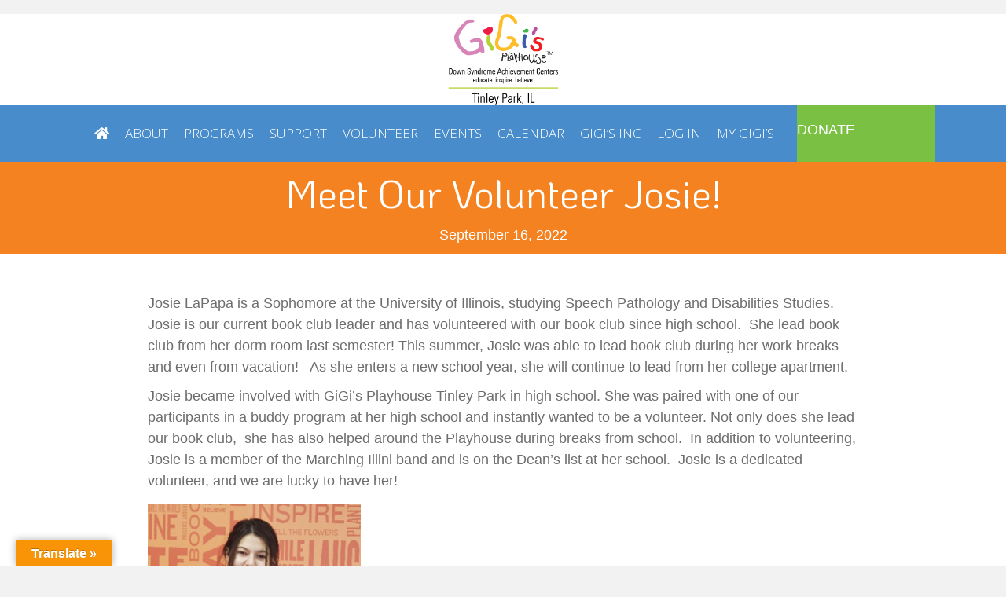

--- FILE ---
content_type: text/html; charset=UTF-8
request_url: https://gigisplayhouse.org/TinleyPark/meet-our-volunteer-josie/
body_size: 21989
content:
<!DOCTYPE html>
<html lang="en-US" prefix="og: https://ogp.me/ns#">
<head>
	
	

 <!-- Donor Drive widget tool info -->

  <script type="text/javascript" src="https://ajax.googleapis.com/ajax/libs/jquery/2.2.0/jquery.min.js"></script>

  <script type="text/javascript">
    window.ddWidgetOptions = {
      // optional widget settings
    };
  </script>

  <script type="text/javascript" src="https://gigisplayhouse.donordrive.com/resources/js/donordrive.widget.js" async></script>

  <!-- Force DonorDrive widget links to open in new tab -->
  <script type="text/javascript">
    (function () {
      function openLinksInNewTab() {
        document
          .querySelectorAll('.dd-widget a')
          .forEach(function (link) {
            if (!link.hasAttribute('target')) {
              link.setAttribute('target', '_blank');
              link.setAttribute('rel', 'noopener noreferrer');
            }
          });
      }

      // Run once on load
      document.addEventListener('DOMContentLoaded', openLinksInNewTab);

      // Watch for widgets loading dynamically
      const observer = new MutationObserver(openLinksInNewTab);
      observer.observe(document.body, {
        childList: true,
        subtree: true
      });
    })();
  </script>


	
<!-- Canonical tag for subsites dynamically pointing to the parent site -->
<link rel="canonical" href="https://gigisplayhouse.org/tinleypark/meet-our-volunteer-josie/" />	
	
	<!-- Google Tag Manager -->
<script>(function(w,d,s,l,i){w[l]=w[l]||[];w[l].push({'gtm.start':
new Date().getTime(),event:'gtm.js'});var f=d.getElementsByTagName(s)[0],
j=d.createElement(s),dl=l!='dataLayer'?'&l='+l:'';j.async=true;j.src=
'https://www.googletagmanager.com/gtm.js?id='+i+dl;f.parentNode.insertBefore(j,f);
})(window,document,'script','dataLayer','GTM-N5GXGJ5');</script>
<!-- End Google Tag Manager -->

	
	
	
<meta charset="UTF-8" />
<script>
var gform;gform||(document.addEventListener("gform_main_scripts_loaded",function(){gform.scriptsLoaded=!0}),document.addEventListener("gform/theme/scripts_loaded",function(){gform.themeScriptsLoaded=!0}),window.addEventListener("DOMContentLoaded",function(){gform.domLoaded=!0}),gform={domLoaded:!1,scriptsLoaded:!1,themeScriptsLoaded:!1,isFormEditor:()=>"function"==typeof InitializeEditor,callIfLoaded:function(o){return!(!gform.domLoaded||!gform.scriptsLoaded||!gform.themeScriptsLoaded&&!gform.isFormEditor()||(gform.isFormEditor()&&console.warn("The use of gform.initializeOnLoaded() is deprecated in the form editor context and will be removed in Gravity Forms 3.1."),o(),0))},initializeOnLoaded:function(o){gform.callIfLoaded(o)||(document.addEventListener("gform_main_scripts_loaded",()=>{gform.scriptsLoaded=!0,gform.callIfLoaded(o)}),document.addEventListener("gform/theme/scripts_loaded",()=>{gform.themeScriptsLoaded=!0,gform.callIfLoaded(o)}),window.addEventListener("DOMContentLoaded",()=>{gform.domLoaded=!0,gform.callIfLoaded(o)}))},hooks:{action:{},filter:{}},addAction:function(o,r,e,t){gform.addHook("action",o,r,e,t)},addFilter:function(o,r,e,t){gform.addHook("filter",o,r,e,t)},doAction:function(o){gform.doHook("action",o,arguments)},applyFilters:function(o){return gform.doHook("filter",o,arguments)},removeAction:function(o,r){gform.removeHook("action",o,r)},removeFilter:function(o,r,e){gform.removeHook("filter",o,r,e)},addHook:function(o,r,e,t,n){null==gform.hooks[o][r]&&(gform.hooks[o][r]=[]);var d=gform.hooks[o][r];null==n&&(n=r+"_"+d.length),gform.hooks[o][r].push({tag:n,callable:e,priority:t=null==t?10:t})},doHook:function(r,o,e){var t;if(e=Array.prototype.slice.call(e,1),null!=gform.hooks[r][o]&&((o=gform.hooks[r][o]).sort(function(o,r){return o.priority-r.priority}),o.forEach(function(o){"function"!=typeof(t=o.callable)&&(t=window[t]),"action"==r?t.apply(null,e):e[0]=t.apply(null,e)})),"filter"==r)return e[0]},removeHook:function(o,r,t,n){var e;null!=gform.hooks[o][r]&&(e=(e=gform.hooks[o][r]).filter(function(o,r,e){return!!(null!=n&&n!=o.tag||null!=t&&t!=o.priority)}),gform.hooks[o][r]=e)}});
</script>

<meta name='viewport' content='width=device-width, initial-scale=1.0' />
<meta http-equiv='X-UA-Compatible' content='IE=edge' />
<link rel="profile" href="https://gmpg.org/xfn/11" />
	<style>img:is([sizes="auto" i], [sizes^="auto," i]) { contain-intrinsic-size: 3000px 1500px }</style>
	
<!-- Google Tag Manager for WordPress by gtm4wp.com -->
<script data-cfasync="false" data-pagespeed-no-defer>
	var gtm4wp_datalayer_name = "dataLayer";
	var dataLayer = dataLayer || [];
</script>
<!-- End Google Tag Manager for WordPress by gtm4wp.com -->
<!-- Search Engine Optimization by Rank Math PRO - https://rankmath.com/ -->
<title>Meet Our Volunteer Josie! - Tinley Park, IL - Down syndrome achievement center</title>
<meta name="description" content="Josie LaPapa is a Sophomore at the University of Illinois, studying Speech Pathology and Disabilities Studies. Josie is our current book club leader and has"/>
<meta name="robots" content="follow, index, max-snippet:-1, max-video-preview:-1, max-image-preview:large"/>
<meta property="og:locale" content="en_US" />
<meta property="og:type" content="article" />
<meta property="og:title" content="Meet Our Volunteer Josie! - Tinley Park, IL - Down syndrome achievement center" />
<meta property="og:description" content="Josie LaPapa is a Sophomore at the University of Illinois, studying Speech Pathology and Disabilities Studies. Josie is our current book club leader and has" />
<meta property="og:site_name" content="Tinley Park, IL - Down syndrome achievement center" />
<meta property="article:section" content="Uncategorized" />
<meta property="og:updated_time" content="2023-02-26T09:50:58-06:00" />
<meta property="og:image" content="https://gigisplayhouse.org/tinleypark/files/2022/08/Josie.png" />
<meta property="og:image:secure_url" content="https://gigisplayhouse.org/tinleypark/files/2022/08/Josie.png" />
<meta property="og:image:width" content="282" />
<meta property="og:image:height" content="312" />
<meta property="og:image:alt" content="Meet Our Volunteer Josie!" />
<meta property="og:image:type" content="image/png" />
<meta property="article:published_time" content="2022-09-16T07:40:44-05:00" />
<meta property="article:modified_time" content="2023-02-26T09:50:58-06:00" />
<meta name="twitter:card" content="summary_large_image" />
<meta name="twitter:title" content="Meet Our Volunteer Josie! - Tinley Park, IL - Down syndrome achievement center" />
<meta name="twitter:description" content="Josie LaPapa is a Sophomore at the University of Illinois, studying Speech Pathology and Disabilities Studies. Josie is our current book club leader and has" />
<meta name="twitter:image" content="https://gigisplayhouse.org/tinleypark/files/2022/08/Josie.png" />
<meta name="twitter:label1" content="Written by" />
<meta name="twitter:data1" content="Lisa Callaghan" />
<meta name="twitter:label2" content="Time to read" />
<meta name="twitter:data2" content="Less than a minute" />
<script type="application/ld+json" class="rank-math-schema-pro">{"@context":"https://schema.org","@graph":[{"@type":"Organization","@id":"https://gigisplayhouse.org/tinleypark/#organization","name":"GiGi's Playhouse Tinley Park, IL - Down syndrome achievement center","logo":{"@type":"ImageObject","@id":"https://gigisplayhouse.org/tinleypark/#logo","url":"https://gigisplayhouse.org/tinleypark/files/2017/11/GiGi-location-Tinley-Park.png","contentUrl":"https://gigisplayhouse.org/tinleypark/files/2017/11/GiGi-location-Tinley-Park.png","caption":"Tinley Park, IL - Down syndrome achievement center","inLanguage":"en-US","width":"250","height":"208"}},{"@type":"WebSite","@id":"https://gigisplayhouse.org/tinleypark/#website","url":"https://gigisplayhouse.org/tinleypark","name":"Tinley Park, IL - Down syndrome achievement center","publisher":{"@id":"https://gigisplayhouse.org/tinleypark/#organization"},"inLanguage":"en-US"},{"@type":"ImageObject","@id":"https://gigisplayhouse.org/tinleypark/files/2022/08/Josie-271x300.png","url":"https://gigisplayhouse.org/tinleypark/files/2022/08/Josie-271x300.png","width":"200","height":"200","inLanguage":"en-US"},{"@type":"WebPage","@id":"#webpage","url":"","name":"Meet Our Volunteer Josie! - Tinley Park, IL - Down syndrome achievement center","datePublished":"2022-09-16T07:40:44-05:00","dateModified":"2023-02-26T09:50:58-06:00","isPartOf":{"@id":"https://gigisplayhouse.org/tinleypark/#website"},"primaryImageOfPage":{"@id":"https://gigisplayhouse.org/tinleypark/files/2022/08/Josie-271x300.png"},"inLanguage":"en-US"},{"@type":"Person","@id":"https://gigisplayhouse.org/tinleypark/author/lcallaghan/","name":"Lisa Callaghan","url":"https://gigisplayhouse.org/tinleypark/author/lcallaghan/","image":{"@type":"ImageObject","@id":"https://secure.gravatar.com/avatar/b601bc5c858053e141227fa745f2f420ad5c4ead2e0490d274a7dbadea334b40?s=96&amp;d=mm&amp;r=g","url":"https://secure.gravatar.com/avatar/b601bc5c858053e141227fa745f2f420ad5c4ead2e0490d274a7dbadea334b40?s=96&amp;d=mm&amp;r=g","caption":"Lisa Callaghan","inLanguage":"en-US"},"worksFor":{"@id":"https://gigisplayhouse.org/tinleypark/#organization"}},{"@type":"BlogPosting","headline":"Meet Our Volunteer Josie! - Tinley Park, IL - Down syndrome achievement center","datePublished":"2022-09-16T07:40:44-05:00","dateModified":"2023-02-26T09:50:58-06:00","author":{"@id":"https://gigisplayhouse.org/tinleypark/author/lcallaghan/","name":"Lisa Callaghan"},"publisher":{"@id":"https://gigisplayhouse.org/tinleypark/#organization"},"description":"Josie LaPapa is a Sophomore at the University of Illinois, studying Speech Pathology and Disabilities Studies. Josie is our current book club leader and has","name":"Meet Our Volunteer Josie! - Tinley Park, IL - Down syndrome achievement center","@id":"#richSnippet","isPartOf":{"@id":"#webpage"},"image":{"@id":"https://gigisplayhouse.org/tinleypark/files/2022/08/Josie-271x300.png"},"inLanguage":"en-US","mainEntityOfPage":{"@id":"#webpage"}}]}</script>
<!-- /Rank Math WordPress SEO plugin -->

<link rel='dns-prefetch' href='//translate.google.com' />
<link rel='dns-prefetch' href='//fonts.googleapis.com' />
<link href='https://fonts.gstatic.com' crossorigin rel='preconnect' />
<link rel="alternate" type="application/rss+xml" title="Tinley Park, IL - Down syndrome achievement center &raquo; Feed" href="https://gigisplayhouse.org/tinleypark/feed/" />
<link rel="alternate" type="application/rss+xml" title="Tinley Park, IL - Down syndrome achievement center &raquo; Comments Feed" href="https://gigisplayhouse.org/tinleypark/comments/feed/" />
<link rel="alternate" type="application/rss+xml" title="Tinley Park, IL - Down syndrome achievement center &raquo; Meet Our Volunteer Josie! Comments Feed" href="https://gigisplayhouse.org/tinleypark/meet-our-volunteer-josie/feed/" />
<link rel="preload" href="https://gigisplayhouse.org/tinleypark/wp-content/plugins/bb-plugin/fonts/fontawesome/5.15.4/webfonts/fa-regular-400.woff2" as="font" type="font/woff2" crossorigin="anonymous">
<link rel="preload" href="https://gigisplayhouse.org/tinleypark/wp-content/plugins/bb-plugin/fonts/fontawesome/5.15.4/webfonts/fa-solid-900.woff2" as="font" type="font/woff2" crossorigin="anonymous">
<script>
window._wpemojiSettings = {"baseUrl":"https:\/\/s.w.org\/images\/core\/emoji\/16.0.1\/72x72\/","ext":".png","svgUrl":"https:\/\/s.w.org\/images\/core\/emoji\/16.0.1\/svg\/","svgExt":".svg","source":{"concatemoji":"https:\/\/gigisplayhouse.org\/tinleypark\/wp-includes\/js\/wp-emoji-release.min.js?ver=6.8.3"}};
/*! This file is auto-generated */
!function(s,n){var o,i,e;function c(e){try{var t={supportTests:e,timestamp:(new Date).valueOf()};sessionStorage.setItem(o,JSON.stringify(t))}catch(e){}}function p(e,t,n){e.clearRect(0,0,e.canvas.width,e.canvas.height),e.fillText(t,0,0);var t=new Uint32Array(e.getImageData(0,0,e.canvas.width,e.canvas.height).data),a=(e.clearRect(0,0,e.canvas.width,e.canvas.height),e.fillText(n,0,0),new Uint32Array(e.getImageData(0,0,e.canvas.width,e.canvas.height).data));return t.every(function(e,t){return e===a[t]})}function u(e,t){e.clearRect(0,0,e.canvas.width,e.canvas.height),e.fillText(t,0,0);for(var n=e.getImageData(16,16,1,1),a=0;a<n.data.length;a++)if(0!==n.data[a])return!1;return!0}function f(e,t,n,a){switch(t){case"flag":return n(e,"\ud83c\udff3\ufe0f\u200d\u26a7\ufe0f","\ud83c\udff3\ufe0f\u200b\u26a7\ufe0f")?!1:!n(e,"\ud83c\udde8\ud83c\uddf6","\ud83c\udde8\u200b\ud83c\uddf6")&&!n(e,"\ud83c\udff4\udb40\udc67\udb40\udc62\udb40\udc65\udb40\udc6e\udb40\udc67\udb40\udc7f","\ud83c\udff4\u200b\udb40\udc67\u200b\udb40\udc62\u200b\udb40\udc65\u200b\udb40\udc6e\u200b\udb40\udc67\u200b\udb40\udc7f");case"emoji":return!a(e,"\ud83e\udedf")}return!1}function g(e,t,n,a){var r="undefined"!=typeof WorkerGlobalScope&&self instanceof WorkerGlobalScope?new OffscreenCanvas(300,150):s.createElement("canvas"),o=r.getContext("2d",{willReadFrequently:!0}),i=(o.textBaseline="top",o.font="600 32px Arial",{});return e.forEach(function(e){i[e]=t(o,e,n,a)}),i}function t(e){var t=s.createElement("script");t.src=e,t.defer=!0,s.head.appendChild(t)}"undefined"!=typeof Promise&&(o="wpEmojiSettingsSupports",i=["flag","emoji"],n.supports={everything:!0,everythingExceptFlag:!0},e=new Promise(function(e){s.addEventListener("DOMContentLoaded",e,{once:!0})}),new Promise(function(t){var n=function(){try{var e=JSON.parse(sessionStorage.getItem(o));if("object"==typeof e&&"number"==typeof e.timestamp&&(new Date).valueOf()<e.timestamp+604800&&"object"==typeof e.supportTests)return e.supportTests}catch(e){}return null}();if(!n){if("undefined"!=typeof Worker&&"undefined"!=typeof OffscreenCanvas&&"undefined"!=typeof URL&&URL.createObjectURL&&"undefined"!=typeof Blob)try{var e="postMessage("+g.toString()+"("+[JSON.stringify(i),f.toString(),p.toString(),u.toString()].join(",")+"));",a=new Blob([e],{type:"text/javascript"}),r=new Worker(URL.createObjectURL(a),{name:"wpTestEmojiSupports"});return void(r.onmessage=function(e){c(n=e.data),r.terminate(),t(n)})}catch(e){}c(n=g(i,f,p,u))}t(n)}).then(function(e){for(var t in e)n.supports[t]=e[t],n.supports.everything=n.supports.everything&&n.supports[t],"flag"!==t&&(n.supports.everythingExceptFlag=n.supports.everythingExceptFlag&&n.supports[t]);n.supports.everythingExceptFlag=n.supports.everythingExceptFlag&&!n.supports.flag,n.DOMReady=!1,n.readyCallback=function(){n.DOMReady=!0}}).then(function(){return e}).then(function(){var e;n.supports.everything||(n.readyCallback(),(e=n.source||{}).concatemoji?t(e.concatemoji):e.wpemoji&&e.twemoji&&(t(e.twemoji),t(e.wpemoji)))}))}((window,document),window._wpemojiSettings);
</script>
<style id='wp-emoji-styles-inline-css'>

	img.wp-smiley, img.emoji {
		display: inline !important;
		border: none !important;
		box-shadow: none !important;
		height: 1em !important;
		width: 1em !important;
		margin: 0 0.07em !important;
		vertical-align: -0.1em !important;
		background: none !important;
		padding: 0 !important;
	}
</style>
<link rel='stylesheet' id='wp-block-library-css' href='https://gigisplayhouse.org/tinleypark/wp-includes/css/dist/block-library/style.min.css?ver=6.8.3' media='all' />
<style id='wp-block-library-theme-inline-css'>
.wp-block-audio :where(figcaption){color:#555;font-size:13px;text-align:center}.is-dark-theme .wp-block-audio :where(figcaption){color:#ffffffa6}.wp-block-audio{margin:0 0 1em}.wp-block-code{border:1px solid #ccc;border-radius:4px;font-family:Menlo,Consolas,monaco,monospace;padding:.8em 1em}.wp-block-embed :where(figcaption){color:#555;font-size:13px;text-align:center}.is-dark-theme .wp-block-embed :where(figcaption){color:#ffffffa6}.wp-block-embed{margin:0 0 1em}.blocks-gallery-caption{color:#555;font-size:13px;text-align:center}.is-dark-theme .blocks-gallery-caption{color:#ffffffa6}:root :where(.wp-block-image figcaption){color:#555;font-size:13px;text-align:center}.is-dark-theme :root :where(.wp-block-image figcaption){color:#ffffffa6}.wp-block-image{margin:0 0 1em}.wp-block-pullquote{border-bottom:4px solid;border-top:4px solid;color:currentColor;margin-bottom:1.75em}.wp-block-pullquote cite,.wp-block-pullquote footer,.wp-block-pullquote__citation{color:currentColor;font-size:.8125em;font-style:normal;text-transform:uppercase}.wp-block-quote{border-left:.25em solid;margin:0 0 1.75em;padding-left:1em}.wp-block-quote cite,.wp-block-quote footer{color:currentColor;font-size:.8125em;font-style:normal;position:relative}.wp-block-quote:where(.has-text-align-right){border-left:none;border-right:.25em solid;padding-left:0;padding-right:1em}.wp-block-quote:where(.has-text-align-center){border:none;padding-left:0}.wp-block-quote.is-large,.wp-block-quote.is-style-large,.wp-block-quote:where(.is-style-plain){border:none}.wp-block-search .wp-block-search__label{font-weight:700}.wp-block-search__button{border:1px solid #ccc;padding:.375em .625em}:where(.wp-block-group.has-background){padding:1.25em 2.375em}.wp-block-separator.has-css-opacity{opacity:.4}.wp-block-separator{border:none;border-bottom:2px solid;margin-left:auto;margin-right:auto}.wp-block-separator.has-alpha-channel-opacity{opacity:1}.wp-block-separator:not(.is-style-wide):not(.is-style-dots){width:100px}.wp-block-separator.has-background:not(.is-style-dots){border-bottom:none;height:1px}.wp-block-separator.has-background:not(.is-style-wide):not(.is-style-dots){height:2px}.wp-block-table{margin:0 0 1em}.wp-block-table td,.wp-block-table th{word-break:normal}.wp-block-table :where(figcaption){color:#555;font-size:13px;text-align:center}.is-dark-theme .wp-block-table :where(figcaption){color:#ffffffa6}.wp-block-video :where(figcaption){color:#555;font-size:13px;text-align:center}.is-dark-theme .wp-block-video :where(figcaption){color:#ffffffa6}.wp-block-video{margin:0 0 1em}:root :where(.wp-block-template-part.has-background){margin-bottom:0;margin-top:0;padding:1.25em 2.375em}
</style>
<style id='classic-theme-styles-inline-css'>
/*! This file is auto-generated */
.wp-block-button__link{color:#fff;background-color:#32373c;border-radius:9999px;box-shadow:none;text-decoration:none;padding:calc(.667em + 2px) calc(1.333em + 2px);font-size:1.125em}.wp-block-file__button{background:#32373c;color:#fff;text-decoration:none}
</style>
<style id='global-styles-inline-css'>
:root{--wp--preset--aspect-ratio--square: 1;--wp--preset--aspect-ratio--4-3: 4/3;--wp--preset--aspect-ratio--3-4: 3/4;--wp--preset--aspect-ratio--3-2: 3/2;--wp--preset--aspect-ratio--2-3: 2/3;--wp--preset--aspect-ratio--16-9: 16/9;--wp--preset--aspect-ratio--9-16: 9/16;--wp--preset--color--black: #000000;--wp--preset--color--cyan-bluish-gray: #abb8c3;--wp--preset--color--white: #ffffff;--wp--preset--color--pale-pink: #f78da7;--wp--preset--color--vivid-red: #cf2e2e;--wp--preset--color--luminous-vivid-orange: #ff6900;--wp--preset--color--luminous-vivid-amber: #fcb900;--wp--preset--color--light-green-cyan: #7bdcb5;--wp--preset--color--vivid-green-cyan: #00d084;--wp--preset--color--pale-cyan-blue: #8ed1fc;--wp--preset--color--vivid-cyan-blue: #0693e3;--wp--preset--color--vivid-purple: #9b51e0;--wp--preset--color--fl-heading-text: #7ac143;--wp--preset--color--fl-body-bg: #f2f2f2;--wp--preset--color--fl-body-text: #808080;--wp--preset--color--fl-accent: #488ccb;--wp--preset--color--fl-accent-hover: #488ccb;--wp--preset--color--fl-topbar-bg: #f58220;--wp--preset--color--fl-topbar-text: #000000;--wp--preset--color--fl-topbar-link: #428bca;--wp--preset--color--fl-topbar-hover: #428bca;--wp--preset--color--fl-header-bg: #ffffff;--wp--preset--color--fl-header-text: #488ccb;--wp--preset--color--fl-header-link: #488ccb;--wp--preset--color--fl-header-hover: #a1c189;--wp--preset--color--fl-nav-bg: #ffffff;--wp--preset--color--fl-nav-link: #428bca;--wp--preset--color--fl-nav-hover: #428bca;--wp--preset--color--fl-content-bg: #ffffff;--wp--preset--color--fl-footer-widgets-bg: #eaeaea;--wp--preset--color--fl-footer-widgets-text: #000000;--wp--preset--color--fl-footer-widgets-link: #428bca;--wp--preset--color--fl-footer-widgets-hover: #428bca;--wp--preset--color--fl-footer-bg: #c6c6c6;--wp--preset--color--fl-footer-text: #000000;--wp--preset--color--fl-footer-link: #428bca;--wp--preset--color--fl-footer-hover: #428bca;--wp--preset--gradient--vivid-cyan-blue-to-vivid-purple: linear-gradient(135deg,rgba(6,147,227,1) 0%,rgb(155,81,224) 100%);--wp--preset--gradient--light-green-cyan-to-vivid-green-cyan: linear-gradient(135deg,rgb(122,220,180) 0%,rgb(0,208,130) 100%);--wp--preset--gradient--luminous-vivid-amber-to-luminous-vivid-orange: linear-gradient(135deg,rgba(252,185,0,1) 0%,rgba(255,105,0,1) 100%);--wp--preset--gradient--luminous-vivid-orange-to-vivid-red: linear-gradient(135deg,rgba(255,105,0,1) 0%,rgb(207,46,46) 100%);--wp--preset--gradient--very-light-gray-to-cyan-bluish-gray: linear-gradient(135deg,rgb(238,238,238) 0%,rgb(169,184,195) 100%);--wp--preset--gradient--cool-to-warm-spectrum: linear-gradient(135deg,rgb(74,234,220) 0%,rgb(151,120,209) 20%,rgb(207,42,186) 40%,rgb(238,44,130) 60%,rgb(251,105,98) 80%,rgb(254,248,76) 100%);--wp--preset--gradient--blush-light-purple: linear-gradient(135deg,rgb(255,206,236) 0%,rgb(152,150,240) 100%);--wp--preset--gradient--blush-bordeaux: linear-gradient(135deg,rgb(254,205,165) 0%,rgb(254,45,45) 50%,rgb(107,0,62) 100%);--wp--preset--gradient--luminous-dusk: linear-gradient(135deg,rgb(255,203,112) 0%,rgb(199,81,192) 50%,rgb(65,88,208) 100%);--wp--preset--gradient--pale-ocean: linear-gradient(135deg,rgb(255,245,203) 0%,rgb(182,227,212) 50%,rgb(51,167,181) 100%);--wp--preset--gradient--electric-grass: linear-gradient(135deg,rgb(202,248,128) 0%,rgb(113,206,126) 100%);--wp--preset--gradient--midnight: linear-gradient(135deg,rgb(2,3,129) 0%,rgb(40,116,252) 100%);--wp--preset--font-size--small: 13px;--wp--preset--font-size--medium: 20px;--wp--preset--font-size--large: 36px;--wp--preset--font-size--x-large: 42px;--wp--preset--spacing--20: 0.44rem;--wp--preset--spacing--30: 0.67rem;--wp--preset--spacing--40: 1rem;--wp--preset--spacing--50: 1.5rem;--wp--preset--spacing--60: 2.25rem;--wp--preset--spacing--70: 3.38rem;--wp--preset--spacing--80: 5.06rem;--wp--preset--shadow--natural: 6px 6px 9px rgba(0, 0, 0, 0.2);--wp--preset--shadow--deep: 12px 12px 50px rgba(0, 0, 0, 0.4);--wp--preset--shadow--sharp: 6px 6px 0px rgba(0, 0, 0, 0.2);--wp--preset--shadow--outlined: 6px 6px 0px -3px rgba(255, 255, 255, 1), 6px 6px rgba(0, 0, 0, 1);--wp--preset--shadow--crisp: 6px 6px 0px rgba(0, 0, 0, 1);}:where(.is-layout-flex){gap: 0.5em;}:where(.is-layout-grid){gap: 0.5em;}body .is-layout-flex{display: flex;}.is-layout-flex{flex-wrap: wrap;align-items: center;}.is-layout-flex > :is(*, div){margin: 0;}body .is-layout-grid{display: grid;}.is-layout-grid > :is(*, div){margin: 0;}:where(.wp-block-columns.is-layout-flex){gap: 2em;}:where(.wp-block-columns.is-layout-grid){gap: 2em;}:where(.wp-block-post-template.is-layout-flex){gap: 1.25em;}:where(.wp-block-post-template.is-layout-grid){gap: 1.25em;}.has-black-color{color: var(--wp--preset--color--black) !important;}.has-cyan-bluish-gray-color{color: var(--wp--preset--color--cyan-bluish-gray) !important;}.has-white-color{color: var(--wp--preset--color--white) !important;}.has-pale-pink-color{color: var(--wp--preset--color--pale-pink) !important;}.has-vivid-red-color{color: var(--wp--preset--color--vivid-red) !important;}.has-luminous-vivid-orange-color{color: var(--wp--preset--color--luminous-vivid-orange) !important;}.has-luminous-vivid-amber-color{color: var(--wp--preset--color--luminous-vivid-amber) !important;}.has-light-green-cyan-color{color: var(--wp--preset--color--light-green-cyan) !important;}.has-vivid-green-cyan-color{color: var(--wp--preset--color--vivid-green-cyan) !important;}.has-pale-cyan-blue-color{color: var(--wp--preset--color--pale-cyan-blue) !important;}.has-vivid-cyan-blue-color{color: var(--wp--preset--color--vivid-cyan-blue) !important;}.has-vivid-purple-color{color: var(--wp--preset--color--vivid-purple) !important;}.has-black-background-color{background-color: var(--wp--preset--color--black) !important;}.has-cyan-bluish-gray-background-color{background-color: var(--wp--preset--color--cyan-bluish-gray) !important;}.has-white-background-color{background-color: var(--wp--preset--color--white) !important;}.has-pale-pink-background-color{background-color: var(--wp--preset--color--pale-pink) !important;}.has-vivid-red-background-color{background-color: var(--wp--preset--color--vivid-red) !important;}.has-luminous-vivid-orange-background-color{background-color: var(--wp--preset--color--luminous-vivid-orange) !important;}.has-luminous-vivid-amber-background-color{background-color: var(--wp--preset--color--luminous-vivid-amber) !important;}.has-light-green-cyan-background-color{background-color: var(--wp--preset--color--light-green-cyan) !important;}.has-vivid-green-cyan-background-color{background-color: var(--wp--preset--color--vivid-green-cyan) !important;}.has-pale-cyan-blue-background-color{background-color: var(--wp--preset--color--pale-cyan-blue) !important;}.has-vivid-cyan-blue-background-color{background-color: var(--wp--preset--color--vivid-cyan-blue) !important;}.has-vivid-purple-background-color{background-color: var(--wp--preset--color--vivid-purple) !important;}.has-black-border-color{border-color: var(--wp--preset--color--black) !important;}.has-cyan-bluish-gray-border-color{border-color: var(--wp--preset--color--cyan-bluish-gray) !important;}.has-white-border-color{border-color: var(--wp--preset--color--white) !important;}.has-pale-pink-border-color{border-color: var(--wp--preset--color--pale-pink) !important;}.has-vivid-red-border-color{border-color: var(--wp--preset--color--vivid-red) !important;}.has-luminous-vivid-orange-border-color{border-color: var(--wp--preset--color--luminous-vivid-orange) !important;}.has-luminous-vivid-amber-border-color{border-color: var(--wp--preset--color--luminous-vivid-amber) !important;}.has-light-green-cyan-border-color{border-color: var(--wp--preset--color--light-green-cyan) !important;}.has-vivid-green-cyan-border-color{border-color: var(--wp--preset--color--vivid-green-cyan) !important;}.has-pale-cyan-blue-border-color{border-color: var(--wp--preset--color--pale-cyan-blue) !important;}.has-vivid-cyan-blue-border-color{border-color: var(--wp--preset--color--vivid-cyan-blue) !important;}.has-vivid-purple-border-color{border-color: var(--wp--preset--color--vivid-purple) !important;}.has-vivid-cyan-blue-to-vivid-purple-gradient-background{background: var(--wp--preset--gradient--vivid-cyan-blue-to-vivid-purple) !important;}.has-light-green-cyan-to-vivid-green-cyan-gradient-background{background: var(--wp--preset--gradient--light-green-cyan-to-vivid-green-cyan) !important;}.has-luminous-vivid-amber-to-luminous-vivid-orange-gradient-background{background: var(--wp--preset--gradient--luminous-vivid-amber-to-luminous-vivid-orange) !important;}.has-luminous-vivid-orange-to-vivid-red-gradient-background{background: var(--wp--preset--gradient--luminous-vivid-orange-to-vivid-red) !important;}.has-very-light-gray-to-cyan-bluish-gray-gradient-background{background: var(--wp--preset--gradient--very-light-gray-to-cyan-bluish-gray) !important;}.has-cool-to-warm-spectrum-gradient-background{background: var(--wp--preset--gradient--cool-to-warm-spectrum) !important;}.has-blush-light-purple-gradient-background{background: var(--wp--preset--gradient--blush-light-purple) !important;}.has-blush-bordeaux-gradient-background{background: var(--wp--preset--gradient--blush-bordeaux) !important;}.has-luminous-dusk-gradient-background{background: var(--wp--preset--gradient--luminous-dusk) !important;}.has-pale-ocean-gradient-background{background: var(--wp--preset--gradient--pale-ocean) !important;}.has-electric-grass-gradient-background{background: var(--wp--preset--gradient--electric-grass) !important;}.has-midnight-gradient-background{background: var(--wp--preset--gradient--midnight) !important;}.has-small-font-size{font-size: var(--wp--preset--font-size--small) !important;}.has-medium-font-size{font-size: var(--wp--preset--font-size--medium) !important;}.has-large-font-size{font-size: var(--wp--preset--font-size--large) !important;}.has-x-large-font-size{font-size: var(--wp--preset--font-size--x-large) !important;}
:where(.wp-block-post-template.is-layout-flex){gap: 1.25em;}:where(.wp-block-post-template.is-layout-grid){gap: 1.25em;}
:where(.wp-block-columns.is-layout-flex){gap: 2em;}:where(.wp-block-columns.is-layout-grid){gap: 2em;}
:root :where(.wp-block-pullquote){font-size: 1.5em;line-height: 1.6;}
</style>
<link rel='stylesheet' id='gigi-volunteer-plugin-css' href='https://gigisplayhouse.org/tinleypark/wp-content/plugins/gigi-volunteer-plugin/css/gigi-volunteer-plugin.css?ver=1.0.2' media='all' />
<link rel='stylesheet' id='google-language-translator-css' href='https://gigisplayhouse.org/tinleypark/wp-content/plugins/google-language-translator/css/style.css?ver=6.0.20' media='' />
<link rel='stylesheet' id='glt-toolbar-styles-css' href='https://gigisplayhouse.org/tinleypark/wp-content/plugins/google-language-translator/css/toolbar.css?ver=6.0.20' media='' />
<link rel='stylesheet' id='social-widget-css' href='https://gigisplayhouse.org/tinleypark/wp-content/plugins/social-media-widget/social_widget.css?ver=6.8.3' media='all' />
<link rel='stylesheet' id='ubermenu-open-sans-css' href='//fonts.googleapis.com/css?family=Open+Sans%3A%2C300%2C400%2C700&#038;ver=6.8.3' media='all' />
<link rel='stylesheet' id='font-awesome-5-css' href='https://gigisplayhouse.org/tinleypark/wp-content/plugins/bb-plugin/fonts/fontawesome/5.15.4/css/all.min.css?ver=2.9.4' media='all' />
<link rel='stylesheet' id='fl-builder-layout-bundle-2900029c99aedc2435345d5263841d31-css' href='https://gigisplayhouse.org/tinleypark/files/bb-plugin/cache/2900029c99aedc2435345d5263841d31-layout-bundle.css?ver=2.9.4-1.5.2' media='all' />
<link rel='stylesheet' id='ubermenu-css' href='https://gigisplayhouse.org/tinleypark/wp-content/plugins/ubermenu/pro/assets/css/ubermenu.min.css?ver=3.8.5' media='all' />
<link rel='stylesheet' id='ubermenu-minimal-css' href='https://gigisplayhouse.org/tinleypark/wp-content/plugins/ubermenu/assets/css/skins/minimal.css?ver=6.8.3' media='all' />
<link rel='stylesheet' id='ubermenu-grey-white-css' href='https://gigisplayhouse.org/tinleypark/wp-content/plugins/ubermenu/assets/css/skins/blackwhite.css?ver=6.8.3' media='all' />
<link rel='stylesheet' id='ubermenu-font-awesome-all-css' href='https://gigisplayhouse.org/tinleypark/wp-content/plugins/ubermenu/assets/fontawesome/css/all.min.css?ver=6.8.3' media='all' />
<link rel='stylesheet' id='jquery-magnificpopup-css' href='https://gigisplayhouse.org/tinleypark/wp-content/plugins/bb-plugin/css/jquery.magnificpopup.min.css?ver=2.9.4' media='all' />
<link rel='stylesheet' id='bootstrap-css' href='https://gigisplayhouse.org/tinleypark/wp-content/themes/bb-theme/css/bootstrap.min.css?ver=1.7.19' media='all' />
<link rel='stylesheet' id='fl-automator-skin-css' href='https://gigisplayhouse.org/tinleypark/files/bb-theme/skin-69121e7d6b9e2.css?ver=1.7.19' media='all' />
<link rel='stylesheet' id='pp-animate-css' href='https://gigisplayhouse.org/tinleypark/wp-content/plugins/bbpowerpack/assets/css/animate.min.css?ver=3.5.1' media='all' />
<link rel='stylesheet' id='fl-builder-google-fonts-f873ce3ce08440aa48c5c28e9e2faaf1-css' href='//fonts.googleapis.com/css?family=KoHo%3A500%2C700%2C300%2C400%7CBitter%3A400&#038;ver=6.8.3' media='all' />
<script src="https://gigisplayhouse.org/tinleypark/wp-includes/js/jquery/jquery.min.js?ver=3.7.1" id="jquery-core-js"></script>
<script src="https://gigisplayhouse.org/tinleypark/wp-includes/js/jquery/jquery-migrate.min.js?ver=3.4.1" id="jquery-migrate-js"></script>
<script src="https://gigisplayhouse.org/tinleypark/wp-content/plugins/wpo365-login/apps/dist/pintra-redirect.js?ver=38.0" id="pintraredirectjs-js" async></script>
<link rel="https://api.w.org/" href="https://gigisplayhouse.org/tinleypark/wp-json/" /><link rel="alternate" title="JSON" type="application/json" href="https://gigisplayhouse.org/tinleypark/wp-json/wp/v2/posts/22779" /><link rel="EditURI" type="application/rsd+xml" title="RSD" href="https://gigisplayhouse.org/tinleypark/xmlrpc.php?rsd" />
<link rel='shortlink' href='https://gigisplayhouse.org/tinleypark/?p=22779' />
<link rel="alternate" title="oEmbed (JSON)" type="application/json+oembed" href="https://gigisplayhouse.org/tinleypark/wp-json/oembed/1.0/embed?url=https%3A%2F%2Fgigisplayhouse.org%2Ftinleypark%2Fmeet-our-volunteer-josie%2F" />
<link rel="alternate" title="oEmbed (XML)" type="text/xml+oembed" href="https://gigisplayhouse.org/tinleypark/wp-json/oembed/1.0/embed?url=https%3A%2F%2Fgigisplayhouse.org%2Ftinleypark%2Fmeet-our-volunteer-josie%2F&#038;format=xml" />
<meta property="fb:app_id" content="1647158022165538" />		<script>
			var bb_powerpack = {
				version: '2.40.8',
				getAjaxUrl: function() { return atob( 'aHR0cHM6Ly9naWdpc3BsYXlob3VzZS5vcmcvdGlubGV5cGFyay93cC1hZG1pbi9hZG1pbi1hamF4LnBocA==' ); },
				callback: function() {},
				mapMarkerData: {},
				post_id: '22779',
				search_term: '',
				current_page: 'https://gigisplayhouse.org/tinleypark/TinleyPark/meet-our-volunteer-josie/',
				conditionals: {
					is_front_page: false,
					is_home: false,
					is_archive: false,
					current_post_type: '',
					is_tax: false,
										is_author: false,
					current_author: false,
					is_search: false,
									}
			};
		</script>
		<style>#google_language_translator{width:auto!important;}div.skiptranslate.goog-te-gadget{display:inline!important;}.goog-tooltip{display: none!important;}.goog-tooltip:hover{display: none!important;}.goog-text-highlight{background-color:transparent!important;border:none!important;box-shadow:none!important;}#google_language_translator select.goog-te-combo{color:#32373c;}#flags{display:none;}#google_language_translator{color:transparent;}body{top:0px!important;}#goog-gt-{display:none!important;}font font{background-color:transparent!important;box-shadow:none!important;position:initial!important;}#glt-translate-trigger{left:20px;right:auto;}#glt-translate-trigger > span{color:#ffffff;}#glt-translate-trigger{background:#f89406;}.goog-te-gadget .goog-te-combo{width:100%;}</style><!-- Stream WordPress user activity plugin v4.1.1 -->
<style id="ubermenu-custom-generated-css">
/** Font Awesome 4 Compatibility **/
.fa{font-style:normal;font-variant:normal;font-weight:normal;font-family:FontAwesome;}

/** UberMenu Custom Menu Styles (Customizer) **/
/* gigi2021menu */
 .ubermenu-gigi2021menu { max-width:980px; background:#488ccb; }
 .ubermenu-gigi2021menu .ubermenu-item-level-0 > .ubermenu-target { font-size:17px; text-transform:uppercase; color:#ffffff; padding-left:10px; padding-right:10px; }
 .ubermenu-gigi2021menu .ubermenu-submenu .ubermenu-item-header > .ubermenu-target, .ubermenu-gigi2021menu .ubermenu-tab > .ubermenu-target { font-size:16px; }
 .ubermenu-gigi2021menu .ubermenu-submenu .ubermenu-item-header > .ubermenu-target { color:#7ac143; }
 .ubermenu-gigi2021menu .ubermenu-item-normal > .ubermenu-target { font-size:14px; }
 .ubermenu-gigi2021menu, .ubermenu-gigi2021menu .ubermenu-target, .ubermenu-gigi2021menu .ubermenu-nav .ubermenu-item-level-0 .ubermenu-target, .ubermenu-gigi2021menu div, .ubermenu-gigi2021menu p, .ubermenu-gigi2021menu input { font-family:'Open Sans', sans-serif; font-weight:300; }


/** UberMenu Custom Menu Item Styles (Menu Item Settings) **/
/* 87 */     .ubermenu .ubermenu-submenu.ubermenu-submenu-id-87 { background-image:url(https://gigisplayhouse.org/tinleypark/files/2021/11/menu-about-image-250p.jpg); background-repeat:no-repeat; background-position:bottom right; background-size:auto; }

/* Icons */
.ubermenu .ubermenu-item-layout-icon_right > .ubermenu-target-title { margin-right: .6em; display: inline-block; }
.ubermenu .ubermenu-target.ubermenu-item-layout-icon_top, .ubermenu .ubermenu-target.ubermenu-item-layout-icon_bottom{ text-align:center; padding:20px; }
.ubermenu .ubermenu-target.ubermenu-item-layout-icon_top, .ubermenu .ubermenu-target.ubermenu-item-layout-icon_top > .ubermenu-target-text, .ubermenu .ubermenu-target.ubermenu-item-layout-icon_bottom > .ubermenu-target-text, .ubermenu .ubermenu-target.ubermenu-item-layout-icon_bottom > .ubermenu-icon{ text-align:center; display:block; margin-left:auto; margin-right:auto; }

/* Status: Loaded from Transient */

</style>
<!-- Google Tag Manager for WordPress by gtm4wp.com -->
<!-- GTM Container placement set to footer -->
<script data-cfasync="false" data-pagespeed-no-defer>
	var dataLayer_content = {"pagePostType":"post","pagePostType2":"single-post","pageCategory":["uncategorized"],"pagePostAuthor":"Lisa Callaghan"};
	dataLayer.push( dataLayer_content );
</script>
<script data-cfasync="false" data-pagespeed-no-defer>
(function(w,d,s,l,i){w[l]=w[l]||[];w[l].push({'gtm.start':
new Date().getTime(),event:'gtm.js'});var f=d.getElementsByTagName(s)[0],
j=d.createElement(s),dl=l!='dataLayer'?'&l='+l:'';j.async=true;j.src=
'//www.googletagmanager.com/gtm.js?id='+i+dl;f.parentNode.insertBefore(j,f);
})(window,document,'script','dataLayer','GTM-N5GXGJ5');
</script>
<!-- End Google Tag Manager for WordPress by gtm4wp.com --><link rel="pingback" href="https://gigisplayhouse.org/tinleypark/xmlrpc.php">
<noscript><style>.lazyload[data-src]{display:none !important;}</style></noscript><style>.lazyload{background-image:none !important;}.lazyload:before{background-image:none !important;}</style><link rel="icon" href="https://gigisplayhouse.org/tinleypark/files/2019/12/G-heart-only-150x150.png" sizes="32x32" />
<link rel="icon" href="https://gigisplayhouse.org/tinleypark/files/2019/12/G-heart-only-300x300.png" sizes="192x192" />
<link rel="apple-touch-icon" href="https://gigisplayhouse.org/tinleypark/files/2019/12/G-heart-only-300x300.png" />
<meta name="msapplication-TileImage" content="https://gigisplayhouse.org/tinleypark/files/2019/12/G-heart-only-300x300.png" />
<!-- Facebook Pixel Code -->
<script>
!function(f,b,e,v,n,t,s){if(f.fbq)return;n=f.fbq=function(){n.callMethod?
n.callMethod.apply(n,arguments):n.queue.push(arguments)};if(!f._fbq)f._fbq=n;
n.push=n;n.loaded=!0;n.version='2.0';n.queue=[];t=b.createElement(e);t.async=!0;
t.src=v;s=b.getElementsByTagName(e)[0];s.parentNode.insertBefore(t,s)}(window,
document,'script','https://connect.facebook.net/en_US/fbevents.js');
fbq('init', '313427055772895'); // Insert your pixel ID here.
fbq('track', 'PageView');
</script>
<noscript><img height="1" width="1" style="display:none"
src="https://www.facebook.com/tr?id=313427055772895&ev=PageView&noscript=1"
/></noscript>
<!-- DO NOT MODIFY -->
<!-- End Facebook Pixel Code -->


<link rel="stylesheet" href="https://gigisplayhouse.org/tinleypark/wp-content/themes/bb-child-theme/style.css" /></head>


<body class="wp-singular post-template-default single single-post postid-22779 single-format-standard wp-theme-bb-theme wp-child-theme-bb-child-theme fl-builder-2-9-4 fl-themer-1-5-2 fl-theme-1-7-19 fl-no-js fl-theme-builder-header fl-theme-builder-header-2021-header fl-theme-builder-footer fl-theme-builder-footer-2022-footer fl-theme-builder-singular fl-theme-builder-singular-blog-basic fl-framework-bootstrap fl-preset-default fl-full-width fl-has-sidebar fl-search-active" itemscope="itemscope" itemtype="https://schema.org/WebPage">
<a aria-label="Skip to content" class="fl-screen-reader-text" href="#fl-main-content">Skip to content</a><div class="fl-page">
	<header class="fl-builder-content fl-builder-content-22335 fl-builder-global-templates-locked" data-post-id="22335" data-type="header" data-sticky="0" data-sticky-on="" data-sticky-breakpoint="medium" data-shrink="0" data-overlay="0" data-overlay-bg="transparent" data-shrink-image-height="50px" role="banner" itemscope="itemscope" itemtype="http://schema.org/WPHeader"><div class="fl-row fl-row-full-width fl-row-bg-color fl-node-619bedf078e58 fl-row-default-height fl-row-align-center fl-visible-desktop fl-visible-large fl-visible-medium" data-node="619bedf078e58">
	<div class="fl-row-content-wrap">
		<div class="uabb-row-separator uabb-top-row-separator" >
</div>
						<div class="fl-row-content fl-row-fixed-width fl-node-content">
		
<div class="fl-col-group fl-node-619bedf078e59 fl-col-group-equal-height fl-col-group-align-center" data-node="619bedf078e59">
			<div class="fl-col fl-node-619bedf078e5a fl-col-bg-color" data-node="619bedf078e5a">
	<div class="fl-col-content fl-node-content"><div class="fl-module fl-module-photo fl-node-619bee1a024f0" data-node="619bee1a024f0">
	<div class="fl-module-content fl-node-content">
		<div class="fl-photo fl-photo-align-center" itemscope itemtype="https://schema.org/ImageObject">
	<div class="fl-photo-content fl-photo-img-png">
				<img decoding="async" class="fl-photo-img wp-image-3413 size-full" src="https://gigisplayhouse.org/tinleypark/files/2017/11/GiGi-location-Tinley-Park.png" alt="GiGi-location---Tinley-Park" itemprop="image" height="208" width="250" title="GiGi-location---Tinley-Park"  data-no-lazy="1" />
					</div>
	</div>
	</div>
</div>
</div>
</div>
	</div>
		</div>
	</div>
</div>
<div id="topnavbar" class="fl-row fl-row-full-width fl-row-bg-color fl-node-619bedf078e51 fl-row-default-height fl-row-align-center" data-node="619bedf078e51">
	<div class="fl-row-content-wrap">
		<div class="uabb-row-separator uabb-top-row-separator" >
</div>
						<div class="fl-row-content fl-row-fixed-width fl-node-content">
		
<div class="fl-col-group fl-node-619bedf078e53 fl-col-group-equal-height fl-col-group-align-center fl-col-group-custom-width" data-node="619bedf078e53">
			<div class="fl-col fl-node-619bedf078e54 fl-col-bg-color fl-col-small-custom-width" data-node="619bedf078e54">
	<div class="fl-col-content fl-node-content"><div class="fl-module fl-module-rich-text fl-node-619bef04b2cfe" data-node="619bef04b2cfe">
	<div class="fl-module-content fl-node-content">
		<div class="fl-rich-text">
	<p>
<!-- UberMenu [Configuration:gigi2021menu] [Theme Loc:] [Integration:api] -->
<button class="ubermenu-responsive-toggle ubermenu-responsive-toggle-gigi2021menu ubermenu-skin-minimal ubermenu-loc- ubermenu-responsive-toggle-content-align-center ubermenu-responsive-toggle-align-full " tabindex="0" data-ubermenu-target="ubermenu-gigi2021menu-3"   aria-label="Toggle Menu"><i class="fas fa-bars" ></i>Menu</button><nav id="ubermenu-gigi2021menu-3" class="ubermenu ubermenu-nojs ubermenu-gigi2021menu ubermenu-menu-3 ubermenu-responsive ubermenu-responsive-default ubermenu-responsive-collapse ubermenu-horizontal ubermenu-transition-shift ubermenu-trigger-hover_intent ubermenu-skin-minimal  ubermenu-bar-align-center ubermenu-items-align-center ubermenu-bound ubermenu-disable-submenu-scroll ubermenu-retractors-responsive ubermenu-submenu-indicator-closes"><ul id="ubermenu-nav-gigi2021menu-3" class="ubermenu-nav" data-title="main menu"><li id="menu-item-22336" class="ubermenu-item ubermenu-item-type-custom ubermenu-item-object-custom ubermenu-item-home ubermenu-item-22336 ubermenu-item-level-0 ubermenu-column ubermenu-column-auto" ><a class="ubermenu-target ubermenu-item-layout-default ubermenu-item-layout-text_only" href="https://gigisplayhouse.org/tinleypark" tabindex="0"><span class="ubermenu-target-title ubermenu-target-text"><i class="fas fa-home"></i></span></a></li><li id="menu-item-87" class="ubermenu-item ubermenu-item-type-post_type ubermenu-item-object-page ubermenu-item-has-children ubermenu-item-87 ubermenu-item-level-0 ubermenu-column ubermenu-column-auto ubermenu-has-submenu-drop ubermenu-has-submenu-mega" ><a class="ubermenu-target ubermenu-item-layout-default ubermenu-item-layout-text_only" href="https://gigisplayhouse.org/tinleypark/about/" tabindex="0"><span class="ubermenu-target-title ubermenu-target-text">About</span></a><ul  class="ubermenu-submenu ubermenu-submenu-id-87 ubermenu-submenu-type-auto ubermenu-submenu-type-mega ubermenu-submenu-drop ubermenu-submenu-align-full_width ubermenu-submenu-bkg-img"  ><li id="menu-item-22337" class="ubermenu-item ubermenu-item-type-custom ubermenu-item-object-custom ubermenu-item-has-children ubermenu-item-22337 ubermenu-item-header ubermenu-item-level-1 ubermenu-column ubermenu-column-auto ubermenu-has-submenu-stack" ><a class="ubermenu-target ubermenu-target-with-icon ubermenu-item-layout-default ubermenu-item-layout-icon_left" href="#"><i class="ubermenu-icon fas fa-home" ></i><span class="ubermenu-target-title ubermenu-target-text">Local Playhouse</span></a><ul  class="ubermenu-submenu ubermenu-submenu-id-22337 ubermenu-submenu-type-auto ubermenu-submenu-type-stack"  ><li id="menu-item-155" class="ubermenu-item ubermenu-item-type-post_type ubermenu-item-object-page ubermenu-item-155 ubermenu-item-auto ubermenu-item-normal ubermenu-item-level-2 ubermenu-column ubermenu-column-auto" ><a class="ubermenu-target ubermenu-item-layout-default ubermenu-item-layout-text_only" href="https://gigisplayhouse.org/tinleypark/location-directions/"><span class="ubermenu-target-title ubermenu-target-text">Location and Directions</span></a></li><li id="menu-item-1033" class="ubermenu-item ubermenu-item-type-post_type ubermenu-item-object-page ubermenu-item-1033 ubermenu-item-auto ubermenu-item-normal ubermenu-item-level-2 ubermenu-column ubermenu-column-auto" ><a class="ubermenu-target ubermenu-item-layout-default ubermenu-item-layout-text_only" href="https://gigisplayhouse.org/tinleypark/our-playhouse/"><span class="ubermenu-target-title ubermenu-target-text">Our Playhouse</span></a></li><li id="menu-item-17244" class="ubermenu-item ubermenu-item-type-post_type ubermenu-item-object-page ubermenu-item-17244 ubermenu-item-auto ubermenu-item-normal ubermenu-item-level-2 ubermenu-column ubermenu-column-auto" ><a class="ubermenu-target ubermenu-item-layout-default ubermenu-item-layout-text_only" href="https://gigisplayhouse.org/tinleypark/our-team/"><span class="ubermenu-target-title ubermenu-target-text">Our Team</span></a></li><li id="menu-item-20876" class="ubermenu-item ubermenu-item-type-post_type ubermenu-item-object-page ubermenu-item-20876 ubermenu-item-auto ubermenu-item-normal ubermenu-item-level-2 ubermenu-column ubermenu-column-auto" ><a class="ubermenu-target ubermenu-item-layout-default ubermenu-item-layout-text_only" href="https://gigisplayhouse.org/tinleypark/careers/"><span class="ubermenu-target-title ubermenu-target-text">Careers</span></a></li><li id="menu-item-19690" class="ubermenu-item ubermenu-item-type-post_type ubermenu-item-object-page ubermenu-item-19690 ubermenu-item-auto ubermenu-item-normal ubermenu-item-level-2 ubermenu-column ubermenu-column-auto" ><a class="ubermenu-target ubermenu-item-layout-default ubermenu-item-layout-text_only" href="https://gigisplayhouse.org/tinleypark/awards/"><span class="ubermenu-target-title ubermenu-target-text">Awards</span></a></li></ul></li><li id="menu-item-22338" class="ubermenu-item ubermenu-item-type-custom ubermenu-item-object-custom ubermenu-item-has-children ubermenu-item-22338 ubermenu-item-header ubermenu-item-level-1 ubermenu-column ubermenu-column-auto ubermenu-has-submenu-stack" ><a class="ubermenu-target ubermenu-target-with-icon ubermenu-item-layout-default ubermenu-item-layout-icon_left" href="#"><i class="ubermenu-icon far fa-building" ></i><span class="ubermenu-target-title ubermenu-target-text">National Playhouse</span></a><ul  class="ubermenu-submenu ubermenu-submenu-id-22338 ubermenu-submenu-type-auto ubermenu-submenu-type-stack"  ><li id="menu-item-11986" class="ubermenu-item ubermenu-item-type-post_type ubermenu-item-object-page ubermenu-item-11986 ubermenu-item-auto ubermenu-item-normal ubermenu-item-level-2 ubermenu-column ubermenu-column-auto" ><a class="ubermenu-target ubermenu-item-layout-default ubermenu-item-layout-text_only" href="https://gigisplayhouse.org/tinleypark/how-gigis-began/"><span class="ubermenu-target-title ubermenu-target-text">How GiGi’s began</span></a></li><li id="menu-item-11987" class="ubermenu-item ubermenu-item-type-post_type ubermenu-item-object-page ubermenu-item-11987 ubermenu-item-auto ubermenu-item-normal ubermenu-item-level-2 ubermenu-column ubermenu-column-auto" ><a class="ubermenu-target ubermenu-item-layout-default ubermenu-item-layout-text_only" href="https://gigisplayhouse.org/tinleypark/why-gigis-exists/"><span class="ubermenu-target-title ubermenu-target-text">Why GiGi’s Exists</span></a></li><li id="menu-item-20329" class="ubermenu-item ubermenu-item-type-post_type ubermenu-item-object-page ubermenu-item-20329 ubermenu-item-auto ubermenu-item-normal ubermenu-item-level-2 ubermenu-column ubermenu-column-auto" ><a class="ubermenu-target ubermenu-item-layout-default ubermenu-item-layout-text_only" href="https://gigisplayhouse.org/tinleypark/best-of-all/"><span class="ubermenu-target-title ubermenu-target-text">Best of All</span></a></li><li id="menu-item-11985" class="ubermenu-item ubermenu-item-type-post_type ubermenu-item-object-page ubermenu-item-11985 ubermenu-item-auto ubermenu-item-normal ubermenu-item-level-2 ubermenu-column ubermenu-column-auto" ><a class="ubermenu-target ubermenu-item-layout-default ubermenu-item-layout-text_only" href="https://gigisplayhouse.org/tinleypark/ds-101/"><span class="ubermenu-target-title ubermenu-target-text">DS 101</span></a></li><li id="menu-item-22571" class="ubermenu-item ubermenu-item-type-post_type ubermenu-item-object-page ubermenu-item-22571 ubermenu-item-auto ubermenu-item-normal ubermenu-item-level-2 ubermenu-column ubermenu-column-auto" ><a class="ubermenu-target ubermenu-item-layout-default ubermenu-item-layout-text_only" href="https://gigisplayhouse.org/tinleypark/resources/"><span class="ubermenu-target-title ubermenu-target-text">Down Syndrome Resources</span></a></li><li id="menu-item-22339" class="ubermenu-item ubermenu-item-type-custom ubermenu-item-object-custom ubermenu-item-22339 ubermenu-item-auto ubermenu-item-normal ubermenu-item-level-2 ubermenu-column ubermenu-column-auto" ><a class="ubermenu-target ubermenu-item-layout-default ubermenu-item-layout-text_only" target="_blank" href="https://shopgigisplayhouse.org"><span class="ubermenu-target-title ubermenu-target-text">Shop GiGi&#8217;s Merch</span></a></li></ul></li><li class="ubermenu-item ubermenu-item-type-custom ubermenu-item-object-ubermenu-custom ubermenu-item-has-children ubermenu-item-22342 ubermenu-item-level-1 ubermenu-column ubermenu-column-auto ubermenu-has-submenu-stack ubermenu-item-type-column ubermenu-column-id-22342"><ul  class="ubermenu-submenu ubermenu-submenu-id-22342 ubermenu-submenu-type-stack"  ><li id="menu-item-16894" class="ubermenu-item ubermenu-item-type-custom ubermenu-item-object-custom ubermenu-item-has-children ubermenu-item-16894 ubermenu-item-header ubermenu-item-level-2 ubermenu-column ubermenu-column-auto ubermenu-has-submenu-stack" ><a class="ubermenu-target ubermenu-target-with-icon ubermenu-item-layout-default ubermenu-item-layout-icon_left" href="#"><i class="ubermenu-icon far fa-newspaper" ></i><span class="ubermenu-target-title ubermenu-target-text">Media</span></a><ul  class="ubermenu-submenu ubermenu-submenu-id-16894 ubermenu-submenu-type-auto ubermenu-submenu-type-stack"  ><li id="menu-item-16896" class="ubermenu-item ubermenu-item-type-post_type ubermenu-item-object-page ubermenu-item-16896 ubermenu-item-auto ubermenu-item-normal ubermenu-item-level-3 ubermenu-column ubermenu-column-auto" ><a class="ubermenu-target ubermenu-item-layout-default ubermenu-item-layout-text_only" href="https://gigisplayhouse.org/tinleypark/national-media/"><span class="ubermenu-target-title ubermenu-target-text">National Media</span></a></li><li id="menu-item-141638" class="ubermenu-item ubermenu-item-type-post_type ubermenu-item-object-page ubermenu-item-141638 ubermenu-item-auto ubermenu-item-normal ubermenu-item-level-3 ubermenu-column ubermenu-column-auto" ><a class="ubermenu-target ubermenu-item-layout-default ubermenu-item-layout-text_only" href="https://gigisplayhouse.org/tinleypark/local-media/"><span class="ubermenu-target-title ubermenu-target-text">Local Media</span></a></li><li id="menu-item-16895" class="ubermenu-item ubermenu-item-type-post_type ubermenu-item-object-page ubermenu-item-16895 ubermenu-item-auto ubermenu-item-normal ubermenu-item-level-3 ubermenu-column ubermenu-column-auto" ><a class="ubermenu-target ubermenu-item-layout-default ubermenu-item-layout-text_only" href="https://gigisplayhouse.org/tinleypark/videos/"><span class="ubermenu-target-title ubermenu-target-text">Videos</span></a></li></ul></li><li id="menu-item-89" class="ubermenu-item ubermenu-item-type-post_type ubermenu-item-object-page ubermenu-current_page_parent ubermenu-item-has-children ubermenu-item-89 ubermenu-item-header ubermenu-item-level-2 ubermenu-column ubermenu-column-auto ubermenu-has-submenu-stack" ><a class="ubermenu-target ubermenu-target-with-icon ubermenu-item-layout-default ubermenu-item-layout-icon_left" href="https://gigisplayhouse.org/tinleypark/blog/"><i class="ubermenu-icon fas fa-pen" ></i><span class="ubermenu-target-title ubermenu-target-text">Blog</span></a><ul  class="ubermenu-submenu ubermenu-submenu-id-89 ubermenu-submenu-type-auto ubermenu-submenu-type-stack"  ><li id="menu-item-22340" class="ubermenu-item ubermenu-item-type-post_type ubermenu-item-object-page ubermenu-current_page_parent ubermenu-item-22340 ubermenu-item-auto ubermenu-item-normal ubermenu-item-level-3 ubermenu-column ubermenu-column-auto" ><a class="ubermenu-target ubermenu-item-layout-default ubermenu-item-layout-text_only" href="https://gigisplayhouse.org/tinleypark/blog/"><span class="ubermenu-target-title ubermenu-target-text">Tinley Park Blog</span></a></li><li id="menu-item-22341" class="ubermenu-item ubermenu-item-type-custom ubermenu-item-object-custom ubermenu-item-22341 ubermenu-item-auto ubermenu-item-normal ubermenu-item-level-3 ubermenu-column ubermenu-column-auto" ><a class="ubermenu-target ubermenu-item-layout-default ubermenu-item-layout-text_only" target="_blank" href="https://gigisplayhouse.org/blog/"><span class="ubermenu-target-title ubermenu-target-text">National Blog</span></a></li></ul></li></ul></li></ul></li><li id="menu-item-2804" class="ubermenu-item ubermenu-item-type-custom ubermenu-item-object-custom ubermenu-item-has-children ubermenu-item-2804 ubermenu-item-level-0 ubermenu-column ubermenu-column-auto ubermenu-has-submenu-drop ubermenu-has-submenu-mega" ><a class="ubermenu-target ubermenu-item-layout-default ubermenu-item-layout-text_only" href="https://gigisplayhouse.org/tinleypark/programs/" tabindex="0"><span class="ubermenu-target-title ubermenu-target-text">Programs</span></a><ul  class="ubermenu-submenu ubermenu-submenu-id-2804 ubermenu-submenu-type-auto ubermenu-submenu-type-mega ubermenu-submenu-drop ubermenu-submenu-align-full_width"  ><li class="ubermenu-item ubermenu-item-type-custom ubermenu-item-object-ubermenu-custom ubermenu-item-has-children ubermenu-item-22343 ubermenu-item-level-1 ubermenu-column ubermenu-column-auto ubermenu-has-submenu-stack ubermenu-item-type-column ubermenu-column-id-22343"><ul  class="ubermenu-submenu ubermenu-submenu-id-22343 ubermenu-submenu-type-stack"  ><li id="menu-item-90" class="ubermenu-item ubermenu-item-type-post_type ubermenu-item-object-page ubermenu-item-90 ubermenu-item-header ubermenu-item-level-2 ubermenu-column ubermenu-column-auto" ><a class="ubermenu-target ubermenu-item-layout-default ubermenu-item-layout-text_only" href="https://gigisplayhouse.org/tinleypark/programs/"><span class="ubermenu-target-title ubermenu-target-text">Our Programs</span><span class="ubermenu-target-divider"> – </span><span class="ubermenu-target-description ubermenu-target-text">See the programs our location offers</span></a></li><li id="menu-item-2805" class="ubermenu-item ubermenu-item-type-post_type ubermenu-item-object-page ubermenu-item-2805 ubermenu-item-header ubermenu-item-level-2 ubermenu-column ubermenu-column-auto" ><a class="ubermenu-target ubermenu-item-layout-default ubermenu-item-layout-text_only" href="https://gigisplayhouse.org/tinleypark/program-overview/"><span class="ubermenu-target-title ubermenu-target-text">Program Overview</span><span class="ubermenu-target-divider"> – </span><span class="ubermenu-target-description ubermenu-target-text">See what our programs are about</span></a></li><li id="menu-item-18380" class="ubermenu-item ubermenu-item-type-post_type ubermenu-item-object-page ubermenu-item-18380 ubermenu-item-header ubermenu-item-level-2 ubermenu-column ubermenu-column-auto" ><a class="ubermenu-target ubermenu-item-layout-default ubermenu-item-layout-text_only" href="https://gigisplayhouse.org/tinleypark/gigifit/"><span class="ubermenu-target-title ubermenu-target-text">GiGiFIT</span><span class="ubermenu-target-divider"> – </span><span class="ubermenu-target-description ubermenu-target-text">Get into Fitness!</span></a></li><li id="menu-item-22801" class="ubermenu-item ubermenu-item-type-post_type ubermenu-item-object-page ubermenu-item-22801 ubermenu-item-header ubermenu-item-level-2 ubermenu-column ubermenu-column-auto" ><a class="ubermenu-target ubermenu-item-layout-default ubermenu-item-layout-text_only" href="https://gigisplayhouse.org/tinleypark/gigis-kitchen/"><span class="ubermenu-target-title ubermenu-target-text">GiGi’s Kitchen</span></a></li><li id="menu-item-14903" class="ubermenu-item ubermenu-item-type-post_type ubermenu-item-object-page ubermenu-item-14903 ubermenu-item-header ubermenu-item-level-2 ubermenu-column ubermenu-column-auto" ><a class="ubermenu-target ubermenu-item-layout-default ubermenu-item-layout-text_only" href="https://gigisplayhouse.org/tinleypark/career-development/"><span class="ubermenu-target-title ubermenu-target-text">Career Development Programs</span></a></li><li id="menu-item-22471" class="ubermenu-item ubermenu-item-type-post_type ubermenu-item-object-page ubermenu-item-22471 ubermenu-item-header ubermenu-item-level-2 ubermenu-column ubermenu-column-auto" ><a class="ubermenu-target ubermenu-item-layout-default ubermenu-item-layout-text_only" href="https://gigisplayhouse.org/tinleypark/sfcalendar/"><span class="ubermenu-target-title ubermenu-target-text">Calendar</span></a></li></ul></li><li id="menu-item-22344" class="ubermenu-item ubermenu-item-type-custom ubermenu-item-object-custom ubermenu-item-has-children ubermenu-item-22344 ubermenu-item-header ubermenu-item-level-1 ubermenu-column ubermenu-column-auto ubermenu-has-submenu-stack" ><a class="ubermenu-target ubermenu-item-layout-default ubermenu-item-layout-text_only" href="#"><span class="ubermenu-target-title ubermenu-target-text">One on One Programs</span></a><ul  class="ubermenu-submenu ubermenu-submenu-id-22344 ubermenu-submenu-type-auto ubermenu-submenu-type-stack"  ><li id="menu-item-2810" class="ubermenu-item ubermenu-item-type-post_type ubermenu-item-object-page ubermenu-item-2810 ubermenu-item-auto ubermenu-item-normal ubermenu-item-level-2 ubermenu-column ubermenu-column-auto" ><a class="ubermenu-target ubermenu-item-layout-default ubermenu-item-layout-text_only" href="https://gigisplayhouse.org/tinleypark/one-on-one-literacy-tutoring/"><span class="ubermenu-target-title ubermenu-target-text">One-On-One Literacy Tutoring</span><span class="ubermenu-target-divider"> – </span><span class="ubermenu-target-description ubermenu-target-text">Learn more and enroll</span></a></li><li id="menu-item-18381" class="ubermenu-item ubermenu-item-type-post_type ubermenu-item-object-page ubermenu-item-18381 ubermenu-item-auto ubermenu-item-normal ubermenu-item-level-2 ubermenu-column ubermenu-column-auto" ><a class="ubermenu-target ubermenu-item-layout-default ubermenu-item-layout-text_only" href="https://gigisplayhouse.org/tinleypark/one-on-one-math-tutoring-2/"><span class="ubermenu-target-title ubermenu-target-text">One-on-One Math Tutoring</span><span class="ubermenu-target-divider"> – </span><span class="ubermenu-target-description ubermenu-target-text">Learn more and enroll</span></a></li><li id="menu-item-141605" class="ubermenu-item ubermenu-item-type-post_type ubermenu-item-object-page ubermenu-item-141605 ubermenu-item-auto ubermenu-item-normal ubermenu-item-level-2 ubermenu-column ubermenu-column-auto" ><a class="ubermenu-target ubermenu-item-layout-default ubermenu-item-layout-text_only" href="https://gigisplayhouse.org/tinleypark/amina-grace-speech-and-language-program/"><span class="ubermenu-target-title ubermenu-target-text">Amina Grace Speech and Language Program</span><span class="ubermenu-target-divider"> – </span><span class="ubermenu-target-description ubermenu-target-text">Learn more and enroll</span></a></li></ul></li><li id="menu-item-22345" class="ubermenu-item ubermenu-item-type-custom ubermenu-item-object-custom ubermenu-item-22345 ubermenu-item-auto ubermenu-item-header ubermenu-item-level-1 ubermenu-column ubermenu-column-auto" ><a class="ubermenu-target ubermenu-target-with-image ubermenu-item-layout-image_only" href="#"><img decoding="async" class="ubermenu-image ubermenu-image-size-medium lazyload" src="[data-uri]"   width="300" height="225" alt="IMG_7042.JPG" data-src="https://gigisplayhouse.org/tinleypark/files/2021/07/IMG_7042.JPG-300x225.jpeg" data-srcset="https://gigisplayhouse.org/tinleypark/files/2021/07/IMG_7042.JPG-300x225.jpeg 300w, https://gigisplayhouse.org/tinleypark/files/2021/07/IMG_7042.JPG-768x576.jpeg 768w, https://gigisplayhouse.org/tinleypark/files/2021/07/IMG_7042.JPG.jpeg 800w" data-sizes="auto" data-eio-rwidth="300" data-eio-rheight="225" /><noscript><img decoding="async" class="ubermenu-image ubermenu-image-size-medium" src="https://gigisplayhouse.org/tinleypark/files/2021/07/IMG_7042.JPG-300x225.jpeg" srcset="https://gigisplayhouse.org/tinleypark/files/2021/07/IMG_7042.JPG-300x225.jpeg 300w, https://gigisplayhouse.org/tinleypark/files/2021/07/IMG_7042.JPG-768x576.jpeg 768w, https://gigisplayhouse.org/tinleypark/files/2021/07/IMG_7042.JPG.jpeg 800w" sizes="(max-width: 300px) 100vw, 300px" width="300" height="225" alt="IMG_7042.JPG" data-eio="l" /></noscript></a></li></ul></li><li id="menu-item-91" class="ubermenu-item ubermenu-item-type-post_type ubermenu-item-object-page ubermenu-item-has-children ubermenu-item-91 ubermenu-item-level-0 ubermenu-column ubermenu-column-auto ubermenu-has-submenu-drop ubermenu-has-submenu-mega" ><a class="ubermenu-target ubermenu-item-layout-default ubermenu-item-layout-text_only" href="https://gigisplayhouse.org/tinleypark/support/" tabindex="0"><span class="ubermenu-target-title ubermenu-target-text">Support</span></a><ul  class="ubermenu-submenu ubermenu-submenu-id-91 ubermenu-submenu-type-auto ubermenu-submenu-type-mega ubermenu-submenu-drop ubermenu-submenu-align-full_width"  ><li id="menu-item-22346" class="ubermenu-item ubermenu-item-type-custom ubermenu-item-object-custom ubermenu-item-22346 ubermenu-item-auto ubermenu-item-header ubermenu-item-level-1 ubermenu-column ubermenu-column-auto" ><a class="ubermenu-target ubermenu-target-with-image ubermenu-item-layout-image_only" href="#"><img decoding="async" class="ubermenu-image ubermenu-image-size-full lazyload" src="[data-uri]"   width="400" height="267" alt="NG-2018GenG-1" data-src="https://gigisplayhouse.org/tinleypark/files/2021/11/NG-2018GenG-1.jpg" data-srcset="https://gigisplayhouse.org/tinleypark/files/2021/11/NG-2018GenG-1.jpg 400w, https://gigisplayhouse.org/tinleypark/files/2021/11/NG-2018GenG-1-300x200.jpg 300w" data-sizes="auto" data-eio-rwidth="400" data-eio-rheight="267" /><noscript><img decoding="async" class="ubermenu-image ubermenu-image-size-full" src="https://gigisplayhouse.org/tinleypark/files/2021/11/NG-2018GenG-1.jpg" srcset="https://gigisplayhouse.org/tinleypark/files/2021/11/NG-2018GenG-1.jpg 400w, https://gigisplayhouse.org/tinleypark/files/2021/11/NG-2018GenG-1-300x200.jpg 300w" sizes="(max-width: 400px) 100vw, 400px" width="400" height="267" alt="NG-2018GenG-1" data-eio="l" /></noscript></a></li><li class="ubermenu-item ubermenu-item-type-custom ubermenu-item-object-ubermenu-custom ubermenu-item-has-children ubermenu-item-22347 ubermenu-item-level-1 ubermenu-column ubermenu-column-auto ubermenu-has-submenu-stack ubermenu-item-type-column ubermenu-column-id-22347"><ul  class="ubermenu-submenu ubermenu-submenu-id-22347 ubermenu-submenu-type-stack"  ><li id="menu-item-820" class="ubermenu-item ubermenu-item-type-post_type ubermenu-item-object-page ubermenu-item-820 ubermenu-item-header ubermenu-item-level-2 ubermenu-column ubermenu-column-auto" ><a class="ubermenu-target ubermenu-target-with-icon ubermenu-item-layout-default ubermenu-item-layout-icon_left" href="https://gigisplayhouse.org/tinleypark/corporate-sponsors/"><i class="ubermenu-icon far fa-building" ></i><span class="ubermenu-target-title ubermenu-target-text">Corporate Sponsors</span></a></li><li id="menu-item-842" class="ubermenu-item ubermenu-item-type-post_type ubermenu-item-object-page ubermenu-item-842 ubermenu-item-header ubermenu-item-level-2 ubermenu-column ubermenu-column-auto" ><a class="ubermenu-target ubermenu-target-with-icon ubermenu-item-layout-default ubermenu-item-layout-icon_left" href="https://gigisplayhouse.org/tinleypark/wish-list/"><i class="ubermenu-icon fas fa-pencil-alt" ></i><span class="ubermenu-target-title ubermenu-target-text">Wish List</span></a></li><li id="menu-item-17393" class="ubermenu-item ubermenu-item-type-post_type ubermenu-item-object-page ubermenu-item-17393 ubermenu-item-header ubermenu-item-level-2 ubermenu-column ubermenu-column-auto" ><a class="ubermenu-target ubermenu-target-with-icon ubermenu-item-layout-default ubermenu-item-layout-icon_left" href="https://gigisplayhouse.org/tinleypark/gigis-celebration-club/"><i class="ubermenu-icon fas fa-star" ></i><span class="ubermenu-target-title ubermenu-target-text">GiGi’s Celebration Club</span></a></li><li id="menu-item-879" class="ubermenu-item ubermenu-item-type-post_type ubermenu-item-object-page ubermenu-item-879 ubermenu-item-header ubermenu-item-level-2 ubermenu-column ubermenu-column-auto" ><a class="ubermenu-target ubermenu-target-with-icon ubermenu-item-layout-default ubermenu-item-layout-icon_left" href="https://gigisplayhouse.org/tinleypark/company-match/"><i class="ubermenu-icon far fa-building" ></i><span class="ubermenu-target-title ubermenu-target-text">Company Match Donations</span></a></li><li id="menu-item-21886" class="ubermenu-item ubermenu-item-type-custom ubermenu-item-object-custom ubermenu-item-21886 ubermenu-item-header ubermenu-item-level-2 ubermenu-column ubermenu-column-auto" ><a class="ubermenu-target ubermenu-target-with-icon ubermenu-item-layout-default ubermenu-item-layout-icon_left" target="_blank" href="https://gigisplayhouse.org/generationg-community-page/"><i class="ubermenu-icon fas fa-heart" ></i><span class="ubermenu-target-title ubermenu-target-text">#GenerationG</span></a></li></ul></li></ul></li><li id="menu-item-97" class="ubermenu-item ubermenu-item-type-post_type ubermenu-item-object-page ubermenu-item-97 ubermenu-item-level-0 ubermenu-column ubermenu-column-auto" ><a class="ubermenu-target ubermenu-item-layout-default ubermenu-item-layout-text_only" href="https://gigisplayhouse.org/tinleypark/volunteer/" tabindex="0"><span class="ubermenu-target-title ubermenu-target-text">Volunteer</span></a></li><li id="menu-item-732" class="ubermenu-item ubermenu-item-type-custom ubermenu-item-object-custom ubermenu-item-has-children ubermenu-item-732 ubermenu-item-level-0 ubermenu-column ubermenu-column-auto ubermenu-has-submenu-drop ubermenu-has-submenu-mega" ><a class="ubermenu-target ubermenu-item-layout-default ubermenu-item-layout-text_only" href="#" tabindex="0"><span class="ubermenu-target-title ubermenu-target-text">Events</span></a><ul  class="ubermenu-submenu ubermenu-submenu-id-732 ubermenu-submenu-type-auto ubermenu-submenu-type-mega ubermenu-submenu-drop ubermenu-submenu-align-center"  ><li id="menu-item-2018" class="ubermenu-item ubermenu-item-type-post_type ubermenu-item-object-page ubermenu-item-2018 ubermenu-item-auto ubermenu-item-header ubermenu-item-level-1 ubermenu-column ubermenu-column-auto" ><a class="ubermenu-target ubermenu-target-with-image ubermenu-item-layout-image_below" href="https://gigisplayhouse.org/tinleypark/gala/"><span class="ubermenu-target-title ubermenu-target-text">Gala</span><span class="ubermenu-target-divider"> – </span><span class="ubermenu-target-description ubermenu-target-text">Thank you!</span><img decoding="async" class="ubermenu-image ubermenu-image-size-full lazyload" src="[data-uri]" width="150" height="200" alt="GiGis-Gala-2017-16" data-src="https://gigisplayhouse.org/tinleypark/files/2021/11/GiGis-Gala-2017-16.jpg" data-eio-rwidth="150" data-eio-rheight="200" /><noscript><img decoding="async" class="ubermenu-image ubermenu-image-size-full" src="https://gigisplayhouse.org/tinleypark/files/2021/11/GiGis-Gala-2017-16.jpg" width="150" height="200" alt="GiGis-Gala-2017-16" data-eio="l" /></noscript></a></li><li id="menu-item-2797" class="ubermenu-item ubermenu-item-type-post_type ubermenu-item-object-page ubermenu-item-2797 ubermenu-item-auto ubermenu-item-header ubermenu-item-level-1 ubermenu-column ubermenu-column-auto" ><a class="ubermenu-target ubermenu-target-with-image ubermenu-item-layout-image_below" href="https://gigisplayhouse.org/tinleypark/5k/"><span class="ubermenu-target-title ubermenu-target-text">Acceptance Challenge</span><span class="ubermenu-target-divider"> – </span><span class="ubermenu-target-description ubermenu-target-text">See you in 2026!</span><img decoding="async" class="ubermenu-image ubermenu-image-size-full lazyload" src="[data-uri]" width="150" height="200" alt="5K-icon" data-src="https://gigisplayhouse.org/tinleypark/files/2021/11/5K-icon.jpg" data-eio-rwidth="150" data-eio-rheight="200" /><noscript><img decoding="async" class="ubermenu-image ubermenu-image-size-full" src="https://gigisplayhouse.org/tinleypark/files/2021/11/5K-icon.jpg" width="150" height="200" alt="5K-icon" data-eio="l" /></noscript></a></li><li id="menu-item-22516" class="ubermenu-item ubermenu-item-type-custom ubermenu-item-object-custom ubermenu-item-22516 ubermenu-item-header ubermenu-item-level-1 ubermenu-column ubermenu-column-auto" ><a class="ubermenu-target ubermenu-target-with-image ubermenu-item-layout-image_below" target="_blank" href="https://gigisplayhouse.org/educator-symposium/"><span class="ubermenu-target-title ubermenu-target-text">Educator Symposium</span><span class="ubermenu-target-divider"> – </span><span class="ubermenu-target-description ubermenu-target-text">See link for details</span><img decoding="async" class="ubermenu-image ubermenu-image-size-full lazyload" src="[data-uri]" width="150" height="200" alt="educator" data-src="https://gigisplayhouse.org/tinleypark/files/2022/01/educator.jpg" data-eio-rwidth="150" data-eio-rheight="200" /><noscript><img decoding="async" class="ubermenu-image ubermenu-image-size-full" src="https://gigisplayhouse.org/tinleypark/files/2022/01/educator.jpg" width="150" height="200" alt="educator" data-eio="l" /></noscript></a></li></ul></li><li id="menu-item-22470" class="ubermenu-item ubermenu-item-type-post_type ubermenu-item-object-page ubermenu-item-22470 ubermenu-item-level-0 ubermenu-column ubermenu-column-auto" ><a class="ubermenu-target ubermenu-item-layout-default ubermenu-item-layout-text_only" href="https://gigisplayhouse.org/tinleypark/sfcalendar/" tabindex="0"><span class="ubermenu-target-title ubermenu-target-text">Calendar</span></a></li><li id="menu-item-22349" class="ubermenu-item ubermenu-item-type-custom ubermenu-item-object-custom ubermenu-item-22349 ubermenu-item-level-0 ubermenu-column ubermenu-column-auto" ><a class="ubermenu-target ubermenu-item-layout-default ubermenu-item-layout-text_only" target="_blank" href="https://gigisplayhouse.org" tabindex="0"><span class="ubermenu-target-title ubermenu-target-text">GiGi&#8217;s Inc</span></a></li><li id="menu-item-22350" class="ubermenu-item ubermenu-item-type-post_type ubermenu-item-object-page ubermenu-item-22350 ubermenu-item-level-0 ubermenu-column ubermenu-column-auto" ><a class="ubermenu-target ubermenu-item-layout-default ubermenu-item-layout-text_only" href="https://gigisplayhouse.org/tinleypark/mygigislogin/" tabindex="0"><span class="ubermenu-target-title ubermenu-target-text">Log In</span></a></li><li id="menu-item-22351" class="ubermenu-item ubermenu-item-type-post_type ubermenu-item-object-page ubermenu-item-22351 ubermenu-item-level-0 ubermenu-column ubermenu-column-auto" ><a class="ubermenu-target ubermenu-item-layout-default ubermenu-item-layout-text_only" href="https://gigisplayhouse.org/tinleypark/mygigisaccount/" tabindex="0"><span class="ubermenu-target-title ubermenu-target-text">My GiGi&#8217;s</span></a></li></ul></nav>
<!-- End UberMenu -->
</p>
</div>
	</div>
</div>
</div>
</div>
			<div class="fl-col fl-node-619bedf078e55 fl-col-bg-color fl-col-small fl-col-small-custom-width" data-node="619bedf078e55">
	<div class="fl-col-content fl-node-content"><div class="fl-module fl-module-rich-text fl-node-619bef8bb0af0" data-node="619bef8bb0af0">
	<div class="fl-module-content fl-node-content">
		<div class="fl-rich-text">
	<p><a href="https://connect.clickandpledge.com/w/Form/4904ce8b-b85e-4126-aa32-f7b691bf0d08" target="_blank" rel="noopener">DONATE</a></p>
</div>
	</div>
</div>
</div>
</div>
	</div>
		</div>
	</div>
</div>
</header><div class="uabb-js-breakpoint" style="display: none;"></div>	<div id="fl-main-content" class="fl-page-content" itemprop="mainContentOfPage" role="main">

				
		
		<!-- Google Tag Manager (noscript) -->
<noscript><iframe src="https://www.googletagmanager.com/ns.html?id=GTM-N5GXGJ5"
height="0" width="0" style="display:none;visibility:hidden"></iframe></noscript>
<!-- End Google Tag Manager (noscript) -->
<div class="fl-builder-content fl-builder-content-141562 fl-builder-global-templates-locked" data-post-id="141562"><div class="fl-row fl-row-full-width fl-row-bg-color fl-node-mzhgi45y23qx fl-row-default-height fl-row-align-center" data-node="mzhgi45y23qx">
	<div class="fl-row-content-wrap">
		<div class="uabb-row-separator uabb-top-row-separator" >
</div>
						<div class="fl-row-content fl-row-fixed-width fl-node-content">
		
<div class="fl-col-group fl-node-d4tobvzse6qr" data-node="d4tobvzse6qr">
			<div class="fl-col fl-node-y0j7xwsul13b fl-col-bg-color" data-node="y0j7xwsul13b">
	<div class="fl-col-content fl-node-content"><div class="fl-module fl-module-heading fl-node-yb0plqwdagkc" data-node="yb0plqwdagkc">
	<div class="fl-module-content fl-node-content">
		<h1 class="fl-heading">
		<span class="fl-heading-text">Meet Our Volunteer Josie!</span>
	</h1>
	</div>
</div>
<div class="fl-module fl-module-fl-post-info fl-node-a2k45s8jh9tq" data-node="a2k45s8jh9tq">
	<div class="fl-module-content fl-node-content">
		<span class="fl-post-info-date">September 16, 2022</span>	</div>
</div>
</div>
</div>
	</div>
		</div>
	</div>
</div>
<div class="fl-row fl-row-fixed-width fl-row-bg-none fl-node-0inbcxhwkp27 fl-row-default-height fl-row-align-center" data-node="0inbcxhwkp27">
	<div class="fl-row-content-wrap">
		<div class="uabb-row-separator uabb-top-row-separator" >
</div>
						<div class="fl-row-content fl-row-fixed-width fl-node-content">
		
<div class="fl-col-group fl-node-vdz12lo7u4k8" data-node="vdz12lo7u4k8">
			<div class="fl-col fl-node-1jq3f0hp6wtx fl-col-bg-color" data-node="1jq3f0hp6wtx">
	<div class="fl-col-content fl-node-content"><div class="fl-module fl-module-fl-post-content fl-node-gvhrbmauf312" data-node="gvhrbmauf312">
	<div class="fl-module-content fl-node-content">
		<p>Josie LaPapa is a Sophomore at the University of Illinois, studying Speech Pathology and Disabilities Studies. Josie is our current book club leader and has volunteered with our book club since high school.&nbsp; She lead book club from her dorm room last semester! This summer, Josie was able to lead book club during her work breaks and even from vacation!&nbsp; &nbsp;As she enters a new school year, she will continue to lead from her college apartment.</p>
<p>Josie became involved with GiGi’s Playhouse Tinley Park in high school. She was paired with one of our participants in a buddy program at her high school and instantly wanted to be a volunteer. Not only does she lead our book club,&nbsp; she has also helped around the Playhouse during breaks from school.&nbsp; In addition to volunteering, Josie is a member of the Marching Illini band and is on the Dean’s list at her school.&nbsp; Josie is a dedicated volunteer, and we are lucky to have her!</p>
<p><a href="https://gigisplayhouse.org/tinleypark/files/2022/08/Josie.png"><img decoding="async" class="alignnone size-medium wp-image-22780 lazyload" src="[data-uri]" alt="" width="271" height="300"   data-src="https://gigisplayhouse.org/tinleypark/files/2022/08/Josie-271x300.png" data-srcset="https://gigisplayhouse.org/tinleypark/files/2022/08/Josie-271x300.png 271w, https://gigisplayhouse.org/tinleypark/files/2022/08/Josie.png 282w" data-sizes="auto" data-eio-rwidth="271" data-eio-rheight="300" /><noscript><img decoding="async" class="alignnone size-medium wp-image-22780" src="https://gigisplayhouse.org/tinleypark/files/2022/08/Josie-271x300.png" alt="" width="271" height="300" srcset="https://gigisplayhouse.org/tinleypark/files/2022/08/Josie-271x300.png 271w, https://gigisplayhouse.org/tinleypark/files/2022/08/Josie.png 282w" sizes="(max-width: 271px) 100vw, 271px" data-eio="l" /></noscript></a></p>
	</div>
</div>
<div class="fl-module fl-module-separator fl-node-yv3l0gqj57kw" data-node="yv3l0gqj57kw">
	<div class="fl-module-content fl-node-content">
		<div class="fl-separator"></div>
	</div>
</div>
<div class="fl-module fl-module-rich-text fl-node-wo2u48t1xjlp" data-node="wo2u48t1xjlp">
	<div class="fl-module-content fl-node-content">
		<div class="fl-rich-text">
	<h3>Recent Posts</h3>
</div>
	</div>
</div>
<div class="fl-module fl-module-pp-content-grid fl-node-hodu6lcpamf1" data-node="hodu6lcpamf1">
	<div class="fl-module-content fl-node-content">
		<div class="pp-posts-wrapper">
		
	<div class="pp-content-posts" style="--items-count: 3;--column-xl: 3;--column-lg: 3;--column-md: 2;--column-sm: 1;">
		<div class="pp-content-post-grid pp-equal-height pp-css-grid" itemscope="itemscope" itemtype="https://schema.org/Blog" data-paged="0">
			
				<div class="pp-content-post pp-content-grid-post pp-grid-default post-142317 post type-post status-publish format-standard has-post-thumbnail hentry category-uncategorized" itemscope itemtype="https://schema.org/BlogPosting" data-id="142317">

	<meta itemscope itemprop="mainEntityOfPage" itemtype="https://schema.org/WebPage" itemid="http://142317" content="Creating Belonging, Even On the Coldest Days" /><meta itemprop="datePublished" content="2026-01-16" /><meta itemprop="dateModified" content="2026-01-16" /><div itemprop="publisher" itemscope itemtype="https://schema.org/Organization"><meta itemprop="name" content="Tinley Park, IL - Down syndrome achievement center"><div itemprop="logo" itemscope itemtype="https://schema.org/ImageObject"><meta itemprop="url" content="https://gigisplayhouse.org/tinleypark/files/2017/11/GiGi-location-Tinley-Park.png"></div></div><div itemscope itemprop="author" itemtype="https://schema.org/Person"><meta itemprop="url" content="https://gigisplayhouse.org/tinleypark/author/cbuccigigisplayhouse-org/" /><meta itemprop="name" content="Celine Bucci" /></div><div itemscope itemprop="image" itemtype="https://schema.org/ImageObject"><meta itemprop="url" content="https://gigisplayhouse.org/tinleypark/files/2026/01/kelly-fairchild-snowman.jpg" /><meta itemprop="width" content="480" /><meta itemprop="height" content="640" /></div><div itemprop="interactionStatistic" itemscope itemtype="https://schema.org/InteractionCounter"><meta itemprop="interactionType" content="https://schema.org/CommentAction" /><meta itemprop="userInteractionCount" content="0" /></div>
	
					<a class="pp-post-link" href="https://gigisplayhouse.org/tinleypark/creating-belonging-even-on-the-coldest-days/" title="Creating Belonging, Even On the Coldest Days"></a>
		
		
		
					<div class="pp-content-grid-image pp-post-image">
    					<div class="pp-post-featured-img">
				<div
 class="fl-photo fl-photo-align-center fl-photo-crop-square" itemscope itemtype="https://schema.org/ImageObject">
	<div class="fl-photo-content fl-photo-img-jpg">
				<img decoding="async" class="fl-photo-img wp-image-142321 size-full pp-post-img no-lazyload" src="https://gigisplayhouse.org/tinleypark/files/bb-plugin/cache/kelly-fairchild-snowman-square-db3900d2207e6ff472f54cd43f5bb287-.jpg" alt="kelly fairchild snowman" itemprop="image" data-no-lazy="1" height="640" width="480" title="kelly fairchild snowman"  />
					</div>
	</div>
			</div>
		    
			
		
			</div>
		
		<div class="pp-content-grid-inner pp-content-body clearfix">
			
			
			<div class="pp-content-post-data">
									<h3 class="pp-content-grid-title pp-post-title" itemprop="headline">
														Creating Belonging, Even On the Coldest Days											</h3>
									
								<div class="pp-content-post-meta pp-post-meta">
					
																	<span class="pp-content-grid-date pp-post-date">
			January 16, 2026	</span>					
									</div>
				
				
				
				
									<div class="pp-content-grid-content pp-post-content content-type-limited">
    As the days grow shorter and the temperatures drop, many people notice a shift not just in the weather, but in their mood, energy levels,...</div>
				
				
				
				
			</div>
			
					</div>

			</div>
<div class="pp-content-post pp-content-grid-post pp-post-2n pp-grid-default post-142310 post type-post status-publish format-standard has-post-thumbnail hentry category-uncategorized" itemscope itemtype="https://schema.org/BlogPosting" data-id="142310">

	<meta itemscope itemprop="mainEntityOfPage" itemtype="https://schema.org/WebPage" itemid="http://142310" content="#GenerationG Magazine: Representation Matters" /><meta itemprop="datePublished" content="2026-01-09" /><meta itemprop="dateModified" content="2026-01-09" /><div itemprop="publisher" itemscope itemtype="https://schema.org/Organization"><meta itemprop="name" content="Tinley Park, IL - Down syndrome achievement center"><div itemprop="logo" itemscope itemtype="https://schema.org/ImageObject"><meta itemprop="url" content="https://gigisplayhouse.org/tinleypark/files/2017/11/GiGi-location-Tinley-Park.png"></div></div><div itemscope itemprop="author" itemtype="https://schema.org/Person"><meta itemprop="url" content="https://gigisplayhouse.org/tinleypark/author/cbuccigigisplayhouse-org/" /><meta itemprop="name" content="Celine Bucci" /></div><div itemscope itemprop="image" itemtype="https://schema.org/ImageObject"><meta itemprop="url" content="https://gigisplayhouse.org/tinleypark/files/2026/01/GenerationG-Cover.png" /><meta itemprop="width" content="1897" /><meta itemprop="height" content="1066" /></div><div itemprop="interactionStatistic" itemscope itemtype="https://schema.org/InteractionCounter"><meta itemprop="interactionType" content="https://schema.org/CommentAction" /><meta itemprop="userInteractionCount" content="0" /></div>
	
					<a class="pp-post-link" href="https://gigisplayhouse.org/tinleypark/generationg-magazine-representation-matters/" title="#GenerationG Magazine: Representation Matters"></a>
		
		
		
					<div class="pp-content-grid-image pp-post-image">
    					<div class="pp-post-featured-img">
				<div
 class="fl-photo fl-photo-align-center fl-photo-crop-square" itemscope itemtype="https://schema.org/ImageObject">
	<div class="fl-photo-content fl-photo-img-png">
				<img decoding="async" class="fl-photo-img wp-image-142311 size-large pp-post-img no-lazyload" src="https://gigisplayhouse.org/tinleypark/files/bb-plugin/cache/GenerationG-Cover-1024x575-square-2686678cb21780bc63eb96a442b49cd7-.png" alt="GenerationG Cover" itemprop="image" data-no-lazy="1" height="575" width="1024" title="GenerationG Cover"  />
					</div>
	</div>
			</div>
		    
			
		
			</div>
		
		<div class="pp-content-grid-inner pp-content-body clearfix">
			
			
			<div class="pp-content-post-data">
									<h3 class="pp-content-grid-title pp-post-title" itemprop="headline">
														#GenerationG Magazine: Representation Matters											</h3>
									
								<div class="pp-content-post-meta pp-post-meta">
					
																	<span class="pp-content-grid-date pp-post-date">
			January 9, 2026	</span>					
									</div>
				
				
				
				
									<div class="pp-content-grid-content pp-post-content content-type-limited">
    Did you know there is a magazine dedicated to celebrating individuals with Down syndrome? #GenerationG is a yearly publication that was the inspired idea of...</div>
				
				
				
				
			</div>
			
					</div>

			</div>
<div class="pp-content-post pp-content-grid-post pp-grid-default post-142302 post type-post status-publish format-standard has-post-thumbnail hentry category-uncategorized" itemscope itemtype="https://schema.org/BlogPosting" data-id="142302">

	<meta itemscope itemprop="mainEntityOfPage" itemtype="https://schema.org/WebPage" itemid="http://142302" content="Sharing Family Resources: CARE Down Syndrome" /><meta itemprop="datePublished" content="2025-12-31" /><meta itemprop="dateModified" content="2025-12-31" /><div itemprop="publisher" itemscope itemtype="https://schema.org/Organization"><meta itemprop="name" content="Tinley Park, IL - Down syndrome achievement center"><div itemprop="logo" itemscope itemtype="https://schema.org/ImageObject"><meta itemprop="url" content="https://gigisplayhouse.org/tinleypark/files/2017/11/GiGi-location-Tinley-Park.png"></div></div><div itemscope itemprop="author" itemtype="https://schema.org/Person"><meta itemprop="url" content="https://gigisplayhouse.org/tinleypark/author/cbuccigigisplayhouse-org/" /><meta itemprop="name" content="Celine Bucci" /></div><div itemscope itemprop="image" itemtype="https://schema.org/ImageObject"><meta itemprop="url" content="https://gigisplayhouse.org/tinleypark/files/2025/12/logo.webp" /><meta itemprop="width" content="224" /><meta itemprop="height" content="182" /></div><div itemprop="interactionStatistic" itemscope itemtype="https://schema.org/InteractionCounter"><meta itemprop="interactionType" content="https://schema.org/CommentAction" /><meta itemprop="userInteractionCount" content="0" /></div>
	
					<a class="pp-post-link" href="https://gigisplayhouse.org/tinleypark/sharing-family-resources-care-down-syndrome/" title="Sharing Family Resources: CARE Down Syndrome"></a>
		
		
		
					<div class="pp-content-grid-image pp-post-image">
    					<div class="pp-post-featured-img">
				<div
 class="fl-photo fl-photo-align-center fl-photo-crop-square" itemscope itemtype="https://schema.org/ImageObject">
	<div class="fl-photo-content fl-photo-img-webp">
				<img decoding="async" class="fl-photo-img wp-image-142308 size-full pp-post-img no-lazyload" src="https://gigisplayhouse.org/tinleypark/files/bb-plugin/cache/logo-square-3052d1b078a35f88031c87aacf7a8487-.webp" alt="logo" itemprop="image" data-no-lazy="1" height="182" width="224" title="logo"  />
					</div>
	</div>
			</div>
		    
			
		
			</div>
		
		<div class="pp-content-grid-inner pp-content-body clearfix">
			
			
			<div class="pp-content-post-data">
									<h3 class="pp-content-grid-title pp-post-title" itemprop="headline">
														Sharing Family Resources: CARE Down Syndrome											</h3>
									
								<div class="pp-content-post-meta pp-post-meta">
					
																	<span class="pp-content-grid-date pp-post-date">
			December 31, 2025	</span>					
									</div>
				
				
				
				
									<div class="pp-content-grid-content pp-post-content content-type-limited">
    "According to a survey from the National Down Syndrome Society (NDSS), the greatest concern among adults with Down syndrome and their caregivers is the limited...</div>
				
				
				
				
			</div>
			
					</div>

			</div>

				
					</div>

		<div class="fl-clear"></div>

		
				
		</div><!-- .pp-content-posts -->
	
	</div>

	</div>
</div>
<div class="fl-module fl-module-separator fl-node-dx1zo9ck5iha" data-node="dx1zo9ck5iha">
	<div class="fl-module-content fl-node-content">
		<div class="fl-separator"></div>
	</div>
</div>
<div class="fl-module fl-module-fl-comments fl-node-xwg8jlh6r9pu" data-node="xwg8jlh6r9pu">
	<div class="fl-module-content fl-node-content">
		<div class="fl-comments">

	
			<div id="respond" class="comment-respond">
		<h3 id="reply-title" class="comment-reply-title">Leave a Comment <small><a rel="nofollow" id="cancel-comment-reply-link" href="/TinleyPark/meet-our-volunteer-josie/#respond" style="display:none;">Cancel Reply</a></small></h3><form action="https://gigisplayhouse.org/tinleypark/wp-comments-post.php?wpe-comment-post=gigisplayhouse" method="post" id="fl-comment-form" class="fl-comment-form"><label for="fl-comment">Comment</label><textarea id="fl-comment" name="comment" class="form-control" cols="60" rows="8"></textarea><br /><label for="fl-author">Name (required)</label>
									<input type="text" id="fl-author" name="author" class="form-control" value="" aria-required="true" /><br />
<label for="fl-email">Email (will not be published) (required)</label>
									<input type="text" id="fl-email" name="email" class="form-control" value="" aria-required="true" /><br />
<label for="fl-url">Website</label>
									<input type="text" id="fl-url" name="url" class="form-control" value="" /><br />
<p class="comment-form-cookies-consent"><input id="wp-comment-cookies-consent" name="wp-comment-cookies-consent" type="checkbox" value="yes" /> <label for="wp-comment-cookies-consent">Save my name, email, and website in this browser for the next time I comment.</label></p>
<p class="form-submit"><input name="submit" type="submit" id="fl-comment-form-submit" class="btn btn-primary" value="Submit Comment" /> <input type='hidden' name='comment_post_ID' value='22779' id='comment_post_ID' />
<input type='hidden' name='comment_parent' id='comment_parent' value='0' />
</p><p style="display: none;"><input type="hidden" id="akismet_comment_nonce" name="akismet_comment_nonce" value="85cb6375ac" /></p><p style="display: none !important;" class="akismet-fields-container" data-prefix="ak_"><label>&#916;<textarea name="ak_hp_textarea" cols="45" rows="8" maxlength="100"></textarea></label><input type="hidden" id="ak_js_1" name="ak_js" value="236"/><script>document.getElementById( "ak_js_1" ).setAttribute( "value", ( new Date() ).getTime() );</script></p></form>	</div><!-- #respond -->
		</div>
	</div>
</div>
</div>
</div>
	</div>
		</div>
	</div>
</div>
</div><div class="uabb-js-breakpoint" style="display: none;"></div><script>
(function () {
  function moneyToNumber(str) {
    if (!str) return 0;
    var cleaned = String(str).replace(/[^0-9.\-]/g, '');
    var n = parseFloat(cleaned);
    return isNaN(n) ? 0 : n;
  }

  function extractMoneyFromText(txt) {
    if (!txt) return 0;
    // grabs last $X,XXX.XX style amount in the string
    var matches = txt.match(/\$[\s]*[0-9]{1,3}(?:,[0-9]{3})*(?:\.[0-9]{2})?/g);
    if (!matches || !matches.length) return 0;
    return moneyToNumber(matches[matches.length - 1]);
  }

  function sortTopLocations() {
    var wrap = document.getElementById('top-locations-widget');
    if (!wrap) return;

    // DonorDrive sometimes outputs links directly (no <ol><li>)
    var links = Array.from(wrap.querySelectorAll('a[href*="/events/"]'));
    if (links.length < 2) return;

    // Only sort links that actually contain a $
    links = links.filter(a => /\$/.test(a.textContent || ''));
    if (links.length < 2) return;

    links.sort(function(a, b) {
      return extractMoneyFromText(b.textContent) - extractMoneyFromText(a.textContent);
    });

    // Re-append in sorted order
    links.forEach(a => wrap.appendChild(a));
  }

  // Run repeatedly for a few seconds because DD renders async (and WP caches/minifies can reorder timing)
  var tries = 0;
  var timer = setInterval(function () {
    sortTopLocations();
    tries++;
    if (tries > 40) clearInterval(timer); // ~10 seconds
  }, 250);

})();
</script>



	</div><!-- .fl-page-content -->
	<footer class="fl-builder-content fl-builder-content-22545 fl-builder-global-templates-locked" data-post-id="22545" data-type="footer" itemscope="itemscope" itemtype="http://schema.org/WPFooter"><div class="fl-row fl-row-full-width fl-row-bg-color fl-node-0ncd5jof9krq fl-row-default-height fl-row-align-center" data-node="0ncd5jof9krq">
	<div class="fl-row-content-wrap">
		<div class="uabb-row-separator uabb-top-row-separator" >
</div>
						<div class="fl-row-content fl-row-fixed-width fl-node-content">
		
<div class="fl-col-group fl-node-r79p5a02gmtb" data-node="r79p5a02gmtb">
			<div class="fl-col fl-node-o209ma1dgefj fl-col-bg-color fl-col-small" data-node="o209ma1dgefj">
	<div class="fl-col-content fl-node-content"><div class="fl-module fl-module-rich-text fl-node-vhg08fcsadl5" data-node="vhg08fcsadl5">
	<div class="fl-module-content fl-node-content">
		<div class="fl-rich-text">
	<h4 class="fl-widget-title">Contact Us</h4>
<p>15954 S Harlem Ave<br />
Tinley Park, IL 60477<br />
<a href="https://www.google.com/maps/place/15954+S+Harlem+Ave,+Tinley+Park,+IL+60477/@41.60129,-87.797033,16z/data=!4m6!3m5!1s0x880e3e6ac4e9c7bf:0x60cd145b70d0e46b!8m2!3d41.6012905!4d-87.7970329!16s%2Fg%2F11h28bphcl?hl=en-US&amp;entry=ttu&amp;g_ep=EgoyMDI0MDkxMS4wIKXMDSoASAFQAw%3D%3D" target="_blank" rel="noopener">Get directions</a></p>
<p><a href="tel:+17086208400">(708) 620-8400</a><br />
Fax: (708) 620-8480<br />
<a href="mailto:TinleyPark@gigisplayhouse.org">TinleyPark@gigisplayhouse.org</a></p>
</div>
	</div>
</div>
<div class="fl-module fl-module-pp-social-icons fl-node-t9wdy124pn8a" data-node="t9wdy124pn8a">
	<div class="fl-module-content fl-node-content">
		
<div class="pp-social-icons pp-social-icons-horizontal">
	<span class="pp-social-icon" itemscope itemtype="https://schema.org/Organization">
		<link itemprop="url" href="https://gigisplayhouse.org/tinleypark">
		<a itemprop="sameAs" href="https://www.facebook.com/GiGisPlayhouseTinleyPark" target="_blank" title="Facebook" aria-label="Facebook" role="button" rel="noopener noreferrer external" >
							<i class="fab fa-facebook"></i>
					</a>
	</span>
		<span class="pp-social-icon" itemscope itemtype="https://schema.org/Organization">
		<link itemprop="url" href="https://gigisplayhouse.org/tinleypark">
		<a itemprop="sameAs" href="https://www.instagram.com/gigisTinleyPark/" target="_blank" title="Instagram" aria-label="Instagram" role="button" rel="noopener noreferrer external" >
							<i class="fab fa-instagram"></i>
					</a>
	</span>
	</div>
	</div>
</div>
</div>
</div>
			<div class="fl-col fl-node-frc3jq64g0ho fl-col-bg-color fl-col-small" data-node="frc3jq64g0ho">
	<div class="fl-col-content fl-node-content"><div class="fl-module fl-module-rich-text fl-node-juiybqlpf17w" data-node="juiybqlpf17w">
	<div class="fl-module-content fl-node-content">
		<div class="fl-rich-text">
	<aside id="text-2" class="fl-widget widget_text">
<h4 class="fl-widget-title">Playhouse Hours</h4>
<p>Tues, Wed &amp; Fri: 9am – 5pm<br />
Thurs: 9am – 7pm<br />
Sun &amp; Mon: Closed</p>
<div class="textwidget">
<p>&nbsp;</p>
</div>
</aside>
</div>
	</div>
</div>
</div>
</div>
			<div class="fl-col fl-node-ptnf1xskbj2y fl-col-bg-color fl-col-small" data-node="ptnf1xskbj2y">
	<div class="fl-col-content fl-node-content"><div class="fl-module fl-module-rich-text fl-node-l241hdazw3yt" data-node="l241hdazw3yt">
	<div class="fl-module-content fl-node-content">
		<div class="fl-rich-text">
	<h4><span class="fl-heading-text">Get Involved</span></h4>
<p><a href="https://gigisplayhouse.org/tinleypark/wish-list/">Wish List</a><br />
<a href="https://gigisplayhouse.org/tinleypark/volunteer/">Volunteer</a><br />
<a href="https://gigisplayhouse.org/tinleypark/sfcalendar/">Calendar</a><br />
<a href="https://gigisplayhouse.tfaforms.net/4676771" target="_blank" rel="noopener">Subscribe to eNewsletters</a></p>
</div>
	</div>
</div>
</div>
</div>
			<div class="fl-col fl-node-oda3ewsut124 fl-col-bg-color fl-col-small" data-node="oda3ewsut124">
	<div class="fl-col-content fl-node-content"><div class="fl-module fl-module-rich-text fl-node-fx0enmd6ykqt" data-node="fx0enmd6ykqt">
	<div class="fl-module-content fl-node-content">
		<div class="fl-rich-text">
	<h4><span class="fl-heading-text">Quick Links</span></h4>
<p><a href="https://gigisplayhouse.org/tinleypark/mygigislogin/" target="_blank" rel="noopener">My GiGi's Login</a><br />
<a href="https://gigisplayhouse.org/tinleypark/programs/">Our Programs</a></p>
<h4><span class="fl-heading-text">National Links</span></h4>
<p><a href="https://gigisplayhouse.org/" target="_blank" rel="noopener">GiGi's National Playhouse</a><br />
<a href="https://gigisplayhouse.org/virtual/" target="_blank" rel="noopener">GiGi's Virtual Playhouse</a><br />
<a href="https://gigisplayhouse.org/alittlesomethingextra/" target="_blank" rel="noopener">A Little Something Extra Podcast</a><br />
<a href="https://shopgigisplayhouse.org/" target="_blank" rel="noopener">Shop GiGi's Merch</a></p>
</div>
	</div>
</div>
</div>
</div>
	</div>
		</div>
	</div>
</div>
<div class="fl-row fl-row-full-width fl-row-bg-color fl-node-slrx4oy50a38 fl-row-default-height fl-row-align-center" data-node="slrx4oy50a38">
	<div class="fl-row-content-wrap">
		<div class="uabb-row-separator uabb-top-row-separator" >
</div>
						<div class="fl-row-content fl-row-fixed-width fl-node-content">
		
<div class="fl-col-group fl-node-pmq9ac6xvzd8" data-node="pmq9ac6xvzd8">
			<div class="fl-col fl-node-9t0clbxmsvwq fl-col-bg-color" data-node="9t0clbxmsvwq">
	<div class="fl-col-content fl-node-content"><div class="fl-module fl-module-rich-text fl-node-hbtfsaegr4pd" data-node="hbtfsaegr4pd">
	<div class="fl-module-content fl-node-content">
		<div class="fl-rich-text">
	<p><strong>© 2026 GiGi's Playhouse | <a href="https://gigisplayhouse.zendesk.com" target="_blank" rel="noopener">S</a> | <a href="https://gigisplayhouseorg.sharepoint.com/" target="_blank" rel="noopener">Portal</a> | <a href="https://training.gigisplayhouse.org/" target="_blank" rel="noopener">Training</a></strong></p>
<p><span style="font-size: 14px;">GiGi's Playhouse Tinley Park is a non-profit, 501(c)(3) organization and is solely funded by donations. IRS identification number 30-0778689 is a subordinate included in the GiGi's Playhouse Alliance EIN 46-2014837, Group #5402. GiGi's Playhouse Alliance falls under the parent company of GiGi's Playhouse Inc, EIN 20-0058563, a 501(c)(3) non-profit organization which is in good standing.</span></p>
</div>
	</div>
</div>
</div>
</div>
	</div>
		</div>
	</div>
</div>
</footer><div class="uabb-js-breakpoint" style="display: none;"></div>	</div><!-- .fl-page -->
<script type="speculationrules">
{"prefetch":[{"source":"document","where":{"and":[{"href_matches":"\/tinleypark\/*"},{"not":{"href_matches":["\/tinleypark\/wp-*.php","\/tinleypark\/wp-admin\/*","\/tinleypark\/files\/*","\/tinleypark\/wp-content\/*","\/tinleypark\/wp-content\/plugins\/*","\/tinleypark\/wp-content\/themes\/bb-child-theme\/*","\/tinleypark\/wp-content\/themes\/bb-theme\/*","\/tinleypark\/*\\?(.+)"]}},{"not":{"selector_matches":"a[rel~=\"nofollow\"]"}},{"not":{"selector_matches":".no-prefetch, .no-prefetch a"}}]},"eagerness":"conservative"}]}
</script>
    <script>
	    // UTM Tracking
      document.addEventListener("DOMContentLoaded", function () {
        const currentUrl = new URL(window.location.href);
        const params = currentUrl.searchParams;

        const utmSource = params.get("utm_source");
        const utmMedium = params.get("utm_medium");
        const utmCampaign = params.get("utm_campaign");
        let trk = params.get("trk");

        const hasUTM = Boolean(utmSource || utmMedium || utmCampaign);
        const buildTrkFromMedium = (medium) => (medium ? `${medium}_web` : null);

        // STEP 1: If user landed via UTM, store in sessionStorage
        if (hasUTM) {
          // Always derive trk from utm_medium (overwrite any existing trk)
          const derivedTrk = buildTrkFromMedium(utmMedium);
          if (derivedTrk) {
            trk = derivedTrk;
            params.set("trk", trk);
            window.history.replaceState({}, "", `${currentUrl.pathname}?${params.toString()}`);
          }

          // Store UTM values in sessionStorage
          sessionStorage.setItem("utm_source", utmSource || "");
          sessionStorage.setItem("utm_medium", utmMedium || "");
          sessionStorage.setItem("utm_campaign", utmCampaign || "");
          sessionStorage.setItem("trk", trk || "");
        }

        // STEP 2: On internal pages without UTM, restore if sessionStorage has them
        const hasNoUTM = !utmCampaign && !utmSource && !utmMedium;
        const storedSource = sessionStorage.getItem("utm_source");
        const storedMedium = sessionStorage.getItem("utm_medium");
        const storedCampaign = sessionStorage.getItem("utm_campaign");
        const storedTrk = sessionStorage.getItem("trk");

        if (hasNoUTM && (storedSource || storedMedium || storedCampaign || storedTrk)) {
          if (storedSource) params.set("utm_source", storedSource);
          if (storedMedium) params.set("utm_medium", storedMedium);
          if (storedCampaign) params.set("utm_campaign", storedCampaign);
          if (storedTrk) params.set("trk", storedTrk);

          window.history.replaceState({}, "", `${currentUrl.pathname}?${params.toString()}`);
        }

        // STEP 3: Update Donate button link
        const trkValue = sessionStorage.getItem("trk") || params.get("trk");
        if (trkValue) {
          const donateLink = document.querySelector('a[href*="clickandpledge.com"]');
          if (donateLink) {
            const donateUrl = new URL(donateLink.href);
            donateUrl.searchParams.set("trk", trkValue);
            donateLink.href = donateUrl.toString();
          }
        }
      });

    </script>
    <div id="glt-translate-trigger"><span class="notranslate">Translate »</span></div><div id="glt-toolbar"></div><div id="flags" style="display:none" class="size18"><ul id="sortable" class="ui-sortable"><li id="English"><a href="#" title="English" class="nturl notranslate en flag united-states"></a></li><li id="Spanish"><a href="#" title="Spanish" class="nturl notranslate es flag Spanish"></a></li></ul></div><div id='glt-footer'><div id="google_language_translator" class="default-language-en"></div></div><script>function GoogleLanguageTranslatorInit() { new google.translate.TranslateElement({pageLanguage: 'en', includedLanguages:'en,es', autoDisplay: false}, 'google_language_translator');}</script><script>
              (function(e){
                  var el = document.createElement('script');
                  el.setAttribute('data-account', 'il4ZrFY3MS');
                  el.setAttribute('src', 'https://cdn.userway.org/widget.js');
                  document.body.appendChild(el);
                })();
              </script>
<!-- GTM Container placement set to footer -->
<!-- Google Tag Manager (noscript) -->
				<noscript><iframe src="https://www.googletagmanager.com/ns.html?id=GTM-N5GXGJ5" height="0" width="0" style="display:none;visibility:hidden" aria-hidden="true"></iframe></noscript>
<!-- End Google Tag Manager (noscript) --><script id="eio-lazy-load-js-before">
var eio_lazy_vars = {"exactdn_domain":"","skip_autoscale":0,"threshold":0,"use_dpr":1};
</script>
<script src="https://gigisplayhouse.org/tinleypark/wp-content/plugins/ewww-image-optimizer/includes/lazysizes.min.js?ver=821" id="eio-lazy-load-js" async data-wp-strategy="async"></script>
<script src="https://gigisplayhouse.org/tinleypark/wp-content/plugins/gigi-volunteer-plugin/js/gigi-volunteer-plugin.js?ver=1.0.4" id="gigi-volunteer-plugin-js"></script>
<script src="https://gigisplayhouse.org/tinleypark/wp-content/plugins/google-language-translator/js/scripts.js?ver=6.0.20" id="scripts-js"></script>
<script src="//translate.google.com/translate_a/element.js?cb=GoogleLanguageTranslatorInit" id="scripts-google-js"></script>
<script id="ajax-js-js-extra">
var ajax_params = {"ajax_url":"https:\/\/gigisplayhouse.org\/tinleypark\/wp-admin\/admin-ajax.php","nonces":{"check_friendlyname":"c2e1c17f64","cnp_check_accountid":"5893592274","cnp_check_formgroup":"b07c5f6293","cnp_check_channelgroup":"8377e774f0","cfcnp_verify_account":"af101f25a5","refresh_account":"cdb45d5eb5","load_campaigns":"bc6b2b7cea","load_forms":"26c42b9dae","load_edit_forms":"a4391c19ed","get_edit_forms":"3e98488fbb","get_channels":"7ff3f74c55","cnp_trk_action":"e5957637f9"}};
</script>
<script src="https://gigisplayhouse.org/tinleypark/wp-content/plugins/click-pledge-connect/js/Admin.js?ver=1.0" id="ajax-js-js"></script>
<script src="https://gigisplayhouse.org/tinleypark/wp-content/plugins/bb-plugin/js/jquery.imagesloaded.min.js?ver=2.9.4" id="imagesloaded-js"></script>
<script src="https://gigisplayhouse.org/tinleypark/wp-content/plugins/bb-plugin/js/jquery.ba-throttle-debounce.min.js?ver=2.9.4" id="jquery-throttle-js"></script>
<script src="https://gigisplayhouse.org/tinleypark/wp-content/plugins/bb-plugin/js/jquery.fitvids.min.js?ver=1.2" id="jquery-fitvids-js"></script>
<script src="https://gigisplayhouse.org/tinleypark/wp-content/plugins/bbpowerpack/assets/js/isotope.pkgd.min.js?ver=3.0.1" id="jquery-isotope-js"></script>
<script src="https://gigisplayhouse.org/tinleypark/files/bb-plugin/cache/c5f330de237be9f114f7570d419524ed-layout-bundle.js?ver=2.9.4-1.5.2" id="fl-builder-layout-bundle-c5f330de237be9f114f7570d419524ed-js"></script>
<script src="https://gigisplayhouse.org/tinleypark/wp-content/plugins/duracelltomi-google-tag-manager/dist/js/gtm4wp-form-move-tracker.js?ver=1.22.1" id="gtm4wp-form-move-tracker-js"></script>
<script id="ubermenu-js-extra">
var ubermenu_data = {"remove_conflicts":"on","reposition_on_load":"off","intent_delay":"300","intent_interval":"100","intent_threshold":"7","scrollto_offset":"50","scrollto_duration":"1000","responsive_breakpoint":"959","accessible":"on","mobile_menu_collapse_on_navigate":"on","retractor_display_strategy":"responsive","touch_off_close":"on","submenu_indicator_close_mobile":"on","collapse_after_scroll":"on","v":"3.8.5","configurations":["gigi2021menu","main"],"ajax_url":"https:\/\/gigisplayhouse.org\/tinleypark\/wp-admin\/admin-ajax.php","plugin_url":"https:\/\/gigisplayhouse.org\/tinleypark\/wp-content\/plugins\/ubermenu\/","disable_mobile":"off","prefix_boost":"","use_core_svgs":"off","aria_role_navigation":"off","aria_nav_label":"off","aria_expanded":"off","aria_haspopup":"off","aria_hidden":"off","aria_controls":"","aria_responsive_toggle":"off","icon_tag":"i","esc_close_mobile":"on","keyboard_submenu_trigger":"enter","theme_locations":{"bar":"Top Bar Menu","header":"Header Menu","footer":"Footer Menu"}};
</script>
<script src="https://gigisplayhouse.org/tinleypark/wp-content/plugins/ubermenu/assets/js/ubermenu.min.js?ver=3.8.5" id="ubermenu-js"></script>
<script src="https://gigisplayhouse.org/tinleypark/wp-content/plugins/bb-plugin/js/jquery.magnificpopup.min.js?ver=2.9.4" id="jquery-magnificpopup-js"></script>
<script src="https://gigisplayhouse.org/tinleypark/wp-includes/js/comment-reply.min.js?ver=6.8.3" id="comment-reply-js" async data-wp-strategy="async"></script>
<script src="https://gigisplayhouse.org/tinleypark/wp-content/themes/bb-theme/js/bootstrap.min.js?ver=1.7.19" id="bootstrap-js"></script>
<script id="fl-automator-js-extra">
var themeopts = {"medium_breakpoint":"992","mobile_breakpoint":"768","lightbox":"enabled","scrollTopPosition":"800"};
</script>
<script src="https://gigisplayhouse.org/tinleypark/wp-content/themes/bb-theme/js/theme.min.js?ver=1.7.19" id="fl-automator-js"></script>
<script defer src="https://gigisplayhouse.org/tinleypark/wp-content/plugins/akismet/_inc/akismet-frontend.js?ver=1768431007" id="akismet-frontend-js"></script>
<!-- Facebook Pixel Code -->
<script>
  !function(f,b,e,v,n,t,s)
  {if(f.fbq)return;n=f.fbq=function(){n.callMethod?
  n.callMethod.apply(n,arguments):n.queue.push(arguments)};
  if(!f._fbq)f._fbq=n;n.push=n;n.loaded=!0;n.version='2.0';
  n.queue=[];t=b.createElement(e);t.async=!0;
  t.src=v;s=b.getElementsByTagName(e)[0];
  s.parentNode.insertBefore(t,s)}(window, document,'script',
  'https://connect.facebook.net/en_US/fbevents.js');
  fbq('init', '418740765474073');
  fbq('track', 'PageView');
</script>
<noscript><img height="1" width="1" style="display:none"
  src="https://www.facebook.com/tr?id=418740765474073&ev=PageView&noscript=1"
/></noscript>
<!-- End Facebook Pixel Code --><script>(function(){function c(){var b=a.contentDocument||a.contentWindow.document;if(b){var d=b.createElement('script');d.innerHTML="window.__CF$cv$params={r:'9c00ece7fdf15e37',t:'MTc2ODc2OTAxNS4wMDAwMDA='};var a=document.createElement('script');a.nonce='';a.src='/cdn-cgi/challenge-platform/scripts/jsd/main.js';document.getElementsByTagName('head')[0].appendChild(a);";b.getElementsByTagName('head')[0].appendChild(d)}}if(document.body){var a=document.createElement('iframe');a.height=1;a.width=1;a.style.position='absolute';a.style.top=0;a.style.left=0;a.style.border='none';a.style.visibility='hidden';document.body.appendChild(a);if('loading'!==document.readyState)c();else if(window.addEventListener)document.addEventListener('DOMContentLoaded',c);else{var e=document.onreadystatechange||function(){};document.onreadystatechange=function(b){e(b);'loading'!==document.readyState&&(document.onreadystatechange=e,c())}}}})();</script></body>
</html>


--- FILE ---
content_type: application/javascript
request_url: https://gigisplayhouse.org/tinleypark/wp-content/plugins/gigi-volunteer-plugin/js/gigi-volunteer-plugin.js?ver=1.0.4
body_size: 1544
content:
        // Function to format date from Salesforce format to readable format
        function formatDate(dateString) {
            if (!dateString) return null;
            // Parse date string as YYYY-MM-DD format and treat as local date (Chicago timezone)
            // to avoid timezone offset issues
            const [year, month, day] = dateString.split('-').map(Number);
            const date = new Date(year, month - 1, day);
            const months = ['Jan', 'Feb', 'Mar', 'Apr', 'May', 'Jun', 'Jul', 'Aug', 'Sep', 'Oct', 'Nov', 'Dec'];
            return months[date.getMonth()] + ' ' + date.getDate() + ', ' + date.getFullYear();
        }

        // Function to update step card status
        function updateStepCard(stepId, status, completedDate = null, customMessage = null, stepUrl = null) {
            const card = document.querySelector(`[data-step-id="${stepId}"]`);
            if (!card) return;

            const statusBadge = card.querySelector('.vob_step-status');
            const button = card.querySelector('.vob_step-button');
            const completionDateEl = card.querySelector('.vob_completion-date');
            const descriptionEl = card.querySelector('.vob_step-description');

            // Remove all status classes
            card.classList.remove('vob_completed', 'vob_in-progress', 'vob_not-started');

            if (status === 'completed') {
                card.classList.add('vob_completed');
                statusBadge.textContent = '✓';
                button.textContent = 'Completed';
                if (completedDate && completionDateEl) {
                    completionDateEl.textContent = `✓ Completed on ${formatDate(completedDate)}`;
                    completionDateEl.style.display = 'block';
                }
            } else if (status === 'in-progress') {
                card.classList.add('vob_in-progress');
                statusBadge.textContent = '⏳';
                button.textContent = 'Continue';
                if (completionDateEl) completionDateEl.style.display = 'none';
            } else {
                card.classList.add('vob_not-started');
                statusBadge.textContent = '○';
                button.textContent = 'Start';
                if (completionDateEl) completionDateEl.style.display = 'none';
            }

            // Update description if custom message provided
            if (customMessage && descriptionEl) {
                descriptionEl.textContent = customMessage;
            }

            // Update href on card if it's an anchor tag and URL provided
            if (card.tagName === 'A') {
                if (stepUrl) {
                    card.href = stepUrl;
                } else {
                    card.href = "javascript:void(0);";
                }
            }
        }

        // Function to update progress bar
        function updateProgressBar(completedCount, totalCount) {
            const percentage = Math.round((completedCount / totalCount) * 100);
            const progressText = document.querySelector('.vob_progress-text');
            const progressFill = document.querySelector('.vob_progress-fill');
            const progressBar = document.querySelector('.vob_progress-bar');

            if (completedCount > 0) {
                if (progressText) {
                    progressText.textContent = `You're making great progress! ${completedCount} of ${totalCount} steps completed`;
                }
                if (progressFill && progressBar) {
                    progressBar.style.display = 'block';
                    progressFill.style.width = `${percentage}%`;
                    progressFill.textContent = `${percentage}% Complete`;
                }
            }else {
                if (progressText) {
                    progressText.textContent = `Let's get started on you volunteer journey!`;
                }
                if (progressFill && progressBar) {
                    progressBar.style.display = 'none';
                }
            }
            
        }

        // Function to update welcome text with contact name
        function updateWelcomeName(name) {
            const welcomeText = document.querySelector('.vob_welcome-text');
            if (welcomeText && name) {
                const firstName = name.split(' ')[0];
                welcomeText.textContent = `Welcome back, ${firstName}!`;
            }
        }

        // Main function to process Salesforce data
        function processOnboardingData() {
            if (typeof rawContact === 'undefined' || !rawContact || rawContact.length === 0) {
                console.warn('rawContact data not available');
                return;
            }

            const contact = rawContact[0];
            let completedSteps = 0;
            const totalSteps = 6;

            // Update welcome name
            updateWelcomeName(contact.Name);

            // Process Playhouse Orientation
            if (contact.Last_Volunteer_Orientation_Date__c) {
                updateStepCard('orientation', 'completed', contact.Last_Volunteer_Orientation_Date__c);
                completedSteps++;
            } else {
                updateStepCard('orientation', 'not-started');
            }
            // Process Onboarding Documentation
            if (contact.Onboarding_Documents_Signed__c) {
                updateStepCard('documents', 'completed', contact.Onboarding_Documents_Signed__c);
                completedSteps++;
            } else {
                updateStepCard('documents', 'not-started', null, null, contact.Onboarding_Documents_Link__c);
            }

            // Process Training
            if (contact.Number_of_LMS_Course_Enrollments__c < 1) {
                updateStepCard('training', 'not-started', null, 'Waiting for training courses to be assigned', null);
            } else if (contact.Number_of_LMS_Courses_Not_Started__c === 0) {
                // All courses completed
                updateStepCard('training', 'completed');
                completedSteps++;
            } else if (contact.Number_of_LMS_Courses_Not_Started__c < contact.Number_of_LMS_Course_Enrollments__c) {
                // Some courses completed, some in progress
                updateStepCard('training', 'in-progress', null, null, 'https://training.gigisplayhouse.org');
            } else {
                // Courses assigned but none started
                updateStepCard('training', 'not-started', null, null, 'https://training.gigisplayhouse.org');
            }

            // Process Background Check
            if (contact.Background_Check_Completed__c) {
                updateStepCard('backgroundcheck', 'completed', contact.Background_Check_Completed__c);
                completedSteps++;
            }

            // Update progress bar
            updateProgressBar(completedSteps, totalSteps);
        }

        // Run when page loads
        if (document.readyState === 'loading') {
            document.addEventListener('DOMContentLoaded', processOnboardingData);
        } else {
            processOnboardingData();
        }